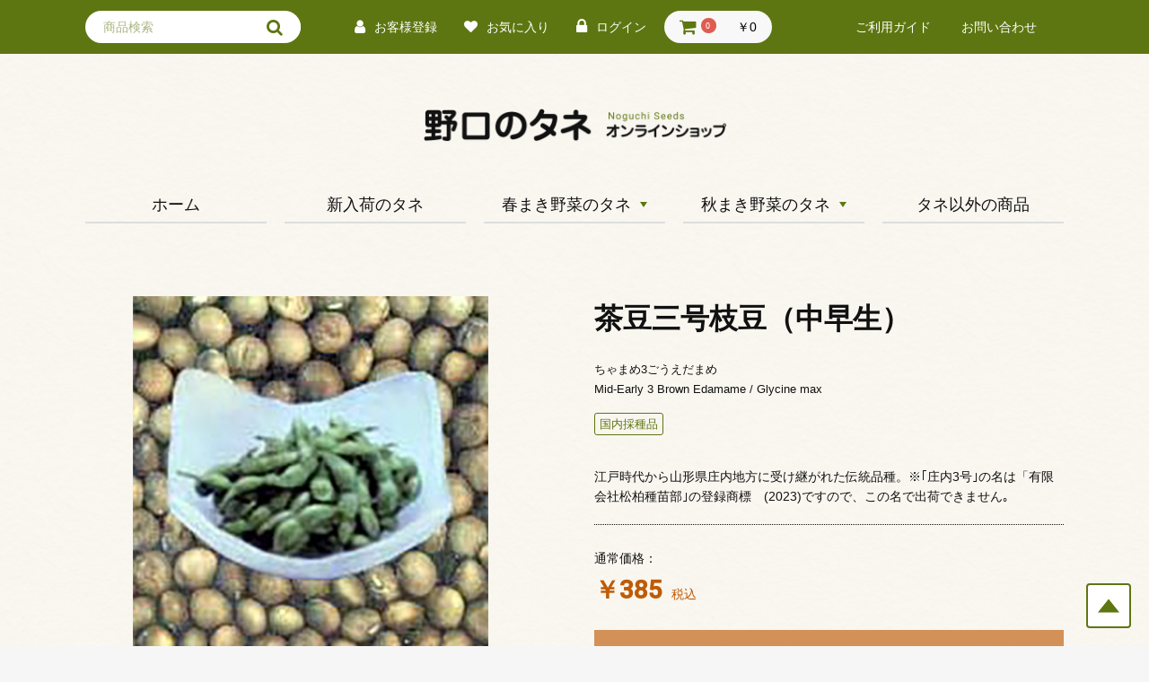

--- FILE ---
content_type: text/html; charset=UTF-8
request_url: https://www.noguchiseed.com/hanbai/products/detail/633
body_size: 76474
content:
<!doctype html>
<html lang="ja">

    <head>
        <!-- Global site tag (gtag.js) - Google Analytics -->
        <script async src="https://www.googletagmanager.com/gtag/js?id=UA-179388801-1"></script>
        <script>
        window.dataLayer = window.dataLayer || [];
        function gtag(){dataLayer.push(arguments);}
        gtag('js', new Date());

        gtag('config', 'UA-179388801-1');
        </script>

        <meta charset="utf-8">
        <meta name="viewport" content="width=device-width, initial-scale=1.0">
        <meta name="eccube-csrf-token" content="LUOXUTlyt-Wxri0dmHFpfYxsKHHKBL4LLsirc2pLbwI">
        <title>伝統野菜や固定種の種の通販｜野口のタネ・野口種苗研究所</title>
                                                <meta name="description" content="日本全国の家庭菜園で、旬の美味しい伝統野菜を、安全に育てるお手伝いができるように…と、願って始めた野口のタネ／野口種苗研究所のオンラインショップです。">
        <meta name="twitter:card" content="summary_large_image" />
        <meta property="og:locale" content="ja_JP">
        <meta property="og:site_name" content="野口のタネオンラインショップ">
        <meta property="og:title" content="伝統野菜や固定種の種の通販｜野口のタネ・野口種苗研究所">
        <meta property="og:type" content="website">
        <meta property="og:url" content="https://noguchiseed.com/hanbai/">
        <meta property="og:image" content="/hanbai/html/user_data/assets/img/common/noguchi-meta.png">
        <meta property="og:description" content="日本全国の家庭菜園で、旬の美味しい伝統野菜を、安全に育てるお手伝いができるように…と、願って始めた野口のタネ／野口種苗研究所のオンラインショップです。">
        <link rel="stylesheet" href="https://fonts.googleapis.com/css2?family=Roboto:wght@300;500&display=swap">
        <link rel="stylesheet" href="https://maxcdn.bootstrapcdn.com/font-awesome/4.7.0/css/font-awesome.min.css">
        <link rel="shortcut icon" type="image/x-icon" href="/hanbai/html/user_data/assets/img/common/favicon.ico">
                <link rel="stylesheet" href="/hanbai/html/template/default/assets/css/style.css">
                        <link rel="stylesheet" href="/hanbai/html/template/default/vendor/swiper/css/swiper.min.css">
                <link rel="stylesheet" href="/hanbai/html/template/default/css/main.css">

        <script src="https://code.jquery.com/jquery-3.3.1.min.js" integrity="sha256-FgpCb/KJQlLNfOu91ta32o/NMZxltwRo8QtmkMRdAu8=" crossorigin="anonymous"></script>
        <script>
            $(function() {
                $.ajaxSetup({
                    'headers': {
                        'ECCUBE-CSRF-TOKEN': $('meta[name="eccube-csrf-token"]').attr('content')
                    }
                });
            });
        </script>
                                        <link rel="stylesheet" href="/hanbai/html/user_data/assets/css/customize.css">
    </head>

    <body id="page_product_detail">
                
                            <div class="ec-layoutRole__header">
                    <!-- ▼ヘッダー(商品検索・ログインナビ・カート) -->
            <header class="Header">
    <div class="inner Header__menu">
        <div class="Header__flex">
            <div class="Header__sp-btn Dsp__pc menu"><i class="fa fa-bars" aria-hidden="true"></i></div>
            <div class="Search Search__area Dsp__sp">
                
<form method="get" action="/hanbai/products/list">
    <input class="Search__box Icon__font Icon__search" type="text" name="name" maxlength="50" placeholder="商品検索" />
    <input class="Search__btn" type="submit" value="" />
</form>
            </div>
            <div class="Header__linkarea Header__linkarea--sp">
    <a class="Icon__font Icon__user Header__link Header__link--size Icon--align" href="https://www.noguchiseed.com/hanbai/entry"><span class="Dsp__sp Header__link--pl">お客様登録</span></a>
    <a class="Icon__font Icon__heart Header__link Header__link--size Icon--align" href="https://www.noguchiseed.com/hanbai/mypage/favorite"><span class="Dsp__sp Header__link--pl">お気に入り</span></a>
    <a class="Icon__font Icon__lock Header__link Header__link--size Icon--align" href="https://www.noguchiseed.com/hanbai/mypage/login"><span class="Dsp__sp Header__link--pl">ログイン</span></a>
</div>

            <div class="ec-headerRole__cart">
            
<div class="ec-cartNaviWrap">
    <div class="ec-cartNavi">
        <i class="ec-cartNavi__icon fa fa-shopping-cart">
            <span class="ec-cartNavi__badge">0</span>
        </i>
        <div class="ec-cartNavi__label">
            <div class="ec-cartNavi__price">￥0</div>
        </div>
    </div>
            <div class="ec-cartNaviNull">
            <div class="ec-cartNaviNull__message">
                <p>現在カート内に商品はございません。</p>
            </div>
        </div>
    </div>

            </div>
        </div>
        <div class="Dsp__sp">
            <a class="Header__link" href="https://www.noguchiseed.com/hanbai/guide">ご利用ガイド</a>
            <a class="Header__link" href="https://www.noguchiseed.com/hanbai/contact">お問い合わせ</a>
        </div>
    </div>

    <!-- sp menu -->
    <div class="Header__sp menu_sp">
        <div class="Header__sp-close link"></div>
        <div class="Header__sp-menu">
            <div class="Header__sp-top">
                <div class="Search">
                    
<form method="get" action="/hanbai/products/list">
    <input class="Search__box Icon__font Icon__search" type="text" name="name" maxlength="50" placeholder="商品検索" />
    <input class="Search__btn" type="submit" value="" />
</form>
                </div>
            </div>

            
            
            <div class="Acc__sp-area">
                <a class="Acc__list Acc__list--line link" href="https://www.noguchiseed.com/hanbai/">ホーム</a>
                <a class="Acc__list Acc__list--line link" href="https://www.noguchiseed.com/hanbai/products/list?tag_id=7">新入荷のタネ</a>

                                                                                                                                                                    <div class="Acc__list Acc__list--line acc">
                        <div class="Acc__top">
                            <h4 class="Acc__title">春まき野菜のタネ</h4>
                            <div class="Acc__btn">
                                <div class="Acc__btn-border"></div>
                            </div>
                        </div>
                
                                                                        
                                    <ul class="Acc__link-area">
                                                    <li class="Acc__link link">
                                                                
                                                        <a href="https://www.noguchiseed.com/hanbai/products/list?category_id=10">スプラウト用種子</a>
                
                            
                            </li>
                                                    <li class="Acc__link link">
                                                                
                                                        <a href="https://www.noguchiseed.com/hanbai/products/list?category_id=11">カボチャ</a>
                
                            
                            </li>
                                                    <li class="Acc__link link">
                                                                
                                                        <a href="https://www.noguchiseed.com/hanbai/products/list?category_id=12">キュウリ</a>
                
                            
                            </li>
                                                    <li class="Acc__link link">
                                                                
                                                        <a href="https://www.noguchiseed.com/hanbai/products/list?category_id=25">スイカ</a>
                
                            
                            </li>
                                                    <li class="Acc__link link">
                                                                
                                                        <a href="https://www.noguchiseed.com/hanbai/products/list?category_id=26">トウガン</a>
                
                            
                            </li>
                                                    <li class="Acc__link link">
                                                                
                                                        <a href="https://www.noguchiseed.com/hanbai/products/list?category_id=27">ニガウリ（ゴーヤー）</a>
                
                            
                            </li>
                                                    <li class="Acc__link link">
                                                                
                                                        <a href="https://www.noguchiseed.com/hanbai/products/list?category_id=28">ヘチマ</a>
                
                            
                            </li>
                                                    <li class="Acc__link link">
                                                                
                                                        <a href="https://www.noguchiseed.com/hanbai/products/list?category_id=29">メロン/マクワウリ/シロウリ</a>
                
                            
                            </li>
                                                    <li class="Acc__link link">
                                                                
                                                        <a href="https://www.noguchiseed.com/hanbai/products/list?category_id=30">ユウガオ/ヒョウタン/カンピョウ</a>
                
                            
                            </li>
                                                    <li class="Acc__link link">
                                                                
                                                        <a href="https://www.noguchiseed.com/hanbai/products/list?category_id=31">イネ</a>
                
                            
                            </li>
                                                    <li class="Acc__link link">
                                                                
                                                        <a href="https://www.noguchiseed.com/hanbai/products/list?category_id=32">トウモロコシ</a>
                
                            
                            </li>
                                                    <li class="Acc__link link">
                                                                
                                                        <a href="https://www.noguchiseed.com/hanbai/products/list?category_id=33">その他穀類/特用作物</a>
                
                            
                            </li>
                                                    <li class="Acc__link link">
                                                                
                                                        <a href="https://www.noguchiseed.com/hanbai/products/list?category_id=34">枝豆/大豆</a>
                
                            
                            </li>
                                                    <li class="Acc__link link">
                                                                
                                                        <a href="https://www.noguchiseed.com/hanbai/products/list?category_id=35">サヤインゲン</a>
                
                            
                            </li>
                                                    <li class="Acc__link link">
                                                                
                                                        <a href="https://www.noguchiseed.com/hanbai/products/list?category_id=36">インゲン豆（煮豆）</a>
                
                            
                            </li>
                                                    <li class="Acc__link link">
                                                                
                                                        <a href="https://www.noguchiseed.com/hanbai/products/list?category_id=37">エンドウ</a>
                
                            
                            </li>
                                                    <li class="Acc__link link">
                                                                
                                                        <a href="https://www.noguchiseed.com/hanbai/products/list?category_id=39">ハクサイ/ナッパ</a>
                
                            
                            </li>
                                                    <li class="Acc__link link">
                                                                
                                                        <a href="https://www.noguchiseed.com/hanbai/products/list?category_id=38">その他豆類</a>
                
                            
                            </li>
                                                    <li class="Acc__link link">
                                                                
                                                        <a href="https://www.noguchiseed.com/hanbai/products/list?category_id=40">カブ</a>
                
                            
                            </li>
                                                    <li class="Acc__link link">
                                                                
                                                        <a href="https://www.noguchiseed.com/hanbai/products/list?category_id=41">キャベツ</a>
                
                            
                            </li>
                                                    <li class="Acc__link link">
                                                                
                                                        <a href="https://www.noguchiseed.com/hanbai/products/list?category_id=42">カリフラワー/ブロッコリー</a>
                
                            
                            </li>
                                                    <li class="Acc__link link">
                                                                
                                                        <a href="https://www.noguchiseed.com/hanbai/products/list?category_id=43">ダイコン/ラディッシュ</a>
                
                            
                            </li>
                                                    <li class="Acc__link link">
                                                                
                                                        <a href="https://www.noguchiseed.com/hanbai/products/list?category_id=44">テンサイ/ビート</a>
                
                            
                            </li>
                                                    <li class="Acc__link link">
                                                                
                                                        <a href="https://www.noguchiseed.com/hanbai/products/list?category_id=45">ゴボウ</a>
                
                            
                            </li>
                                                    <li class="Acc__link link">
                                                                
                                                        <a href="https://www.noguchiseed.com/hanbai/products/list?category_id=46">ニンジン</a>
                
                            
                            </li>
                                                    <li class="Acc__link link">
                                                                
                                                        <a href="https://www.noguchiseed.com/hanbai/products/list?category_id=47">ネギ/ニラ</a>
                
                            
                            </li>
                                                    <li class="Acc__link link">
                                                                
                                                        <a href="https://www.noguchiseed.com/hanbai/products/list?category_id=48">タマネギ</a>
                
                            
                            </li>
                                                    <li class="Acc__link link">
                                                                
                                                        <a href="https://www.noguchiseed.com/hanbai/products/list?category_id=49">ナス</a>
                
                            
                            </li>
                                                    <li class="Acc__link link">
                                                                
                                                        <a href="https://www.noguchiseed.com/hanbai/products/list?category_id=50">トマト</a>
                
                            
                            </li>
                                                    <li class="Acc__link link">
                                                                
                                                        <a href="https://www.noguchiseed.com/hanbai/products/list?category_id=51">ピーマン/シシトウ/トウガラシ</a>
                
                            
                            </li>
                                                    <li class="Acc__link link">
                                                                
                                                        <a href="https://www.noguchiseed.com/hanbai/products/list?category_id=52">レタス</a>
                
                            
                            </li>
                                                    <li class="Acc__link link">
                                                                
                                                        <a href="https://www.noguchiseed.com/hanbai/products/list?category_id=53">ホウレンソウ</a>
                
                            
                            </li>
                                                    <li class="Acc__link link">
                                                                
                                                        <a href="https://www.noguchiseed.com/hanbai/products/list?category_id=54">シュンギク/キクナ</a>
                
                            
                            </li>
                                                    <li class="Acc__link link">
                                                                
                                                        <a href="https://www.noguchiseed.com/hanbai/products/list?category_id=55">アスパラガス</a>
                
                            
                            </li>
                                                    <li class="Acc__link link">
                                                                
                                                        <a href="https://www.noguchiseed.com/hanbai/products/list?category_id=56">エゴマ/シソ</a>
                
                            
                            </li>
                                                    <li class="Acc__link link">
                                                                
                                                        <a href="https://www.noguchiseed.com/hanbai/products/list?category_id=57">オクラ</a>
                
                            
                            </li>
                                                    <li class="Acc__link link">
                                                                
                                                        <a href="https://www.noguchiseed.com/hanbai/products/list?category_id=58">ハーブ/香辛野菜</a>
                
                            
                            </li>
                                                    <li class="Acc__link link">
                                                                
                                                        <a href="https://www.noguchiseed.com/hanbai/products/list?category_id=59">その他葉物</a>
                
                            
                            </li>
                                                    <li class="Acc__link link">
                                                                
                                                        <a href="https://www.noguchiseed.com/hanbai/products/list?category_id=60">イタリア野菜</a>
                
                            
                            </li>
                                                    <li class="Acc__link link">
                                                                
                                                        <a href="https://www.noguchiseed.com/hanbai/products/list?category_id=61">緑肥/土壌改良</a>
                
                            
                            </li>
                                                    <li class="Acc__link link">
                                                                
                                                        <a href="https://www.noguchiseed.com/hanbai/products/list?category_id=85">山野草</a>
                
                            
                            </li>
                                            </ul>
                </div>
                            
                                                                                                                                    <div class="Acc__list Acc__list--line acc">
                        <div class="Acc__top">
                            <h4 class="Acc__title">秋まき野菜のタネ</h4>
                            <div class="Acc__btn">
                                <div class="Acc__btn-border"></div>
                            </div>
                        </div>
                
                                                                        
                                    <ul class="Acc__link-area">
                                                    <li class="Acc__link link">
                                                                
                                                        <a href="https://www.noguchiseed.com/hanbai/products/list?category_id=13">スプラウト用種子</a>
                
                            
                            </li>
                                                    <li class="Acc__link link">
                                                                
                                                        <a href="https://www.noguchiseed.com/hanbai/products/list?category_id=15">その他穀類/特用作物</a>
                
                            
                            </li>
                                                    <li class="Acc__link link">
                                                                
                                                        <a href="https://www.noguchiseed.com/hanbai/products/list?category_id=62">エンドウ</a>
                
                            
                            </li>
                                                    <li class="Acc__link link">
                                                                
                                                        <a href="https://www.noguchiseed.com/hanbai/products/list?category_id=63">ソラマメ</a>
                
                            
                            </li>
                                                    <li class="Acc__link link">
                                                                
                                                        <a href="https://www.noguchiseed.com/hanbai/products/list?category_id=64">ハクサイ/ナッパ</a>
                
                            
                            </li>
                                                    <li class="Acc__link link">
                                                                
                                                        <a href="https://www.noguchiseed.com/hanbai/products/list?category_id=65">カブ</a>
                
                            
                            </li>
                                                    <li class="Acc__link link">
                                                                
                                                        <a href="https://www.noguchiseed.com/hanbai/products/list?category_id=66">キャベツ</a>
                
                            
                            </li>
                                                    <li class="Acc__link link">
                                                                
                                                        <a href="https://www.noguchiseed.com/hanbai/products/list?category_id=67">カリフラワー/ブロッコリー</a>
                
                            
                            </li>
                                                    <li class="Acc__link link">
                                                                
                                                        <a href="https://www.noguchiseed.com/hanbai/products/list?category_id=68">ダイコン/ラディッシュ</a>
                
                            
                            </li>
                                                    <li class="Acc__link link">
                                                                
                                                        <a href="https://www.noguchiseed.com/hanbai/products/list?category_id=69">テンサイ/ビート</a>
                
                            
                            </li>
                                                    <li class="Acc__link link">
                                                                
                                                        <a href="https://www.noguchiseed.com/hanbai/products/list?category_id=70">ゴボウ</a>
                
                            
                            </li>
                                                    <li class="Acc__link link">
                                                                
                                                        <a href="https://www.noguchiseed.com/hanbai/products/list?category_id=71">ニンジン</a>
                
                            
                            </li>
                                                    <li class="Acc__link link">
                                                                
                                                        <a href="https://www.noguchiseed.com/hanbai/products/list?category_id=72">ネギ/ニラ</a>
                
                            
                            </li>
                                                    <li class="Acc__link link">
                                                                
                                                        <a href="https://www.noguchiseed.com/hanbai/products/list?category_id=73">タマネギ</a>
                
                            
                            </li>
                                                    <li class="Acc__link link">
                                                                
                                                        <a href="https://www.noguchiseed.com/hanbai/products/list?category_id=74">レタス</a>
                
                            
                            </li>
                                                    <li class="Acc__link link">
                                                                
                                                        <a href="https://www.noguchiseed.com/hanbai/products/list?category_id=76">シュンギク/キクナ</a>
                
                            
                            </li>
                                                    <li class="Acc__link link">
                                                                
                                                        <a href="https://www.noguchiseed.com/hanbai/products/list?category_id=75">ホウレンソウ</a>
                
                            
                            </li>
                                                    <li class="Acc__link link">
                                                                
                                                        <a href="https://www.noguchiseed.com/hanbai/products/list?category_id=77">ハーブ/香辛野菜</a>
                
                            
                            </li>
                                                    <li class="Acc__link link">
                                                                
                                                        <a href="https://www.noguchiseed.com/hanbai/products/list?category_id=78">その他葉物</a>
                
                            
                            </li>
                                                    <li class="Acc__link link">
                                                                
                                                        <a href="https://www.noguchiseed.com/hanbai/products/list?category_id=79">イタリア野菜</a>
                
                            
                            </li>
                                                    <li class="Acc__link link">
                                                                
                                                        <a href="https://www.noguchiseed.com/hanbai/products/list?category_id=80">緑肥/土壌改良</a>
                
                            
                            </li>
                                            </ul>
                </div>
                            
                                                                                                                
                                                                                <a class="Acc__list Acc__list--line" href="https://www.noguchiseed.com/hanbai/products/list?category_id=24">タネ以外の商品</a>
                                    
                            
                                                                                                                                                                                                                                                                        </div>
            <div class="Header__linkarea Header__linkarea-sp">
                <a class="Icon__font Icon__user Header__link link" href="https://www.noguchiseed.com/hanbai/cart"><span class="Header__link--pl">カートを見る</span></a>
                                    <a class="Icon__font Icon__user Header__link link" href="https://www.noguchiseed.com/hanbai/entry"><span class="Header__link--pl">お客様登録</span></a>
                    <a class="Icon__font Icon__heart Header__link link" href="https://www.noguchiseed.com/hanbai/mypage/favorite"><span class="Header__link--pl">お気に入り</span></a>
                    <a class="Icon__font Icon__lock Header__link link" href="https://www.noguchiseed.com/hanbai/mypage/login"><span class="Header__link--pl">ログイン</span></a>
                                <a class="Header__link Header__link--mt10 link" href="https://www.noguchiseed.com/hanbai/guide">ご利用ガイド</a>
                <a class="Header__link link" href="https://www.noguchiseed.com/hanbai/contact">お問い合わせ</a>
            </div>

        </div>
    </div>
</header>

        <!-- ▲ヘッダー(商品検索・ログインナビ・カート) -->

            </div>
        
                <div class="contents contents--pd">
                    <div class="inner inner--pd">
                <div class="Main">

                                                                    <!-- ▼ロゴ -->
            <a href="https://www.noguchiseed.com/hanbai/" class="Main__logo"><img class="Main__logo-img" src="/hanbai/html/template/default/img/logo.png" alt="野口のタネ オンラインショップ"></a>
        <!-- ▲ロゴ -->
    <!-- ▼カテゴリナビ(PC) -->
            

<div class="Menu Menu__area">
            <a class="Menu__btn Menu__block" href="https://www.noguchiseed.com/hanbai/"><span>ホーム</span></a>
    
        
                
                                
                                                                                                        <a class="Menu__btn Menu__block" href="https://www.noguchiseed.com/hanbai/products/list?tag_id=7">
                                        
                                    <span>新入荷のタネ</span>
                </a>

    
                                                <div class="Menu__block">
    
                                                                    <a class="Menu__btn" href="https://www.noguchiseed.com/hanbai/products/list?category_id=8">
                        
            <span class="Menu__btn--triangle">春まき野菜のタネ</span>
        </a>

            <div class="Menu__hover-area">
            <div class="Menu__pulldown">
                <ul class="Menu__pulldown-area">
                                    <li class="Menu__pulldown-link">
                                
                    <a href="https://www.noguchiseed.com/hanbai/products/list?category_id=10">
    
                                    スプラウト用種子
                </a>

    
                    </li>
                                    <li class="Menu__pulldown-link">
                                
                    <a href="https://www.noguchiseed.com/hanbai/products/list?category_id=11">
    
                                    カボチャ
                </a>

    
                    </li>
                                    <li class="Menu__pulldown-link">
                                
                    <a href="https://www.noguchiseed.com/hanbai/products/list?category_id=12">
    
                                    キュウリ
                </a>

    
                    </li>
                                    <li class="Menu__pulldown-link">
                                
                    <a href="https://www.noguchiseed.com/hanbai/products/list?category_id=25">
    
                                    スイカ
                </a>

    
                    </li>
                                    <li class="Menu__pulldown-link">
                                
                    <a href="https://www.noguchiseed.com/hanbai/products/list?category_id=26">
    
                                    トウガン
                </a>

    
                    </li>
                                    <li class="Menu__pulldown-link">
                                
                    <a href="https://www.noguchiseed.com/hanbai/products/list?category_id=27">
    
                                    ニガウリ（ゴーヤー）
                </a>

    
                    </li>
                                    <li class="Menu__pulldown-link">
                                
                    <a href="https://www.noguchiseed.com/hanbai/products/list?category_id=28">
    
                                    ヘチマ
                </a>

    
                    </li>
                                    <li class="Menu__pulldown-link">
                                
                    <a href="https://www.noguchiseed.com/hanbai/products/list?category_id=29">
    
                                    メロン/マクワウリ/シロウリ
                </a>

    
                    </li>
                                    <li class="Menu__pulldown-link">
                                
                    <a href="https://www.noguchiseed.com/hanbai/products/list?category_id=30">
    
                                    ユウガオ/ヒョウタン/カンピョウ
                </a>

    
                    </li>
                                    <li class="Menu__pulldown-link">
                                
                    <a href="https://www.noguchiseed.com/hanbai/products/list?category_id=31">
    
                                    イネ
                </a>

    
                    </li>
                                    <li class="Menu__pulldown-link">
                                
                    <a href="https://www.noguchiseed.com/hanbai/products/list?category_id=32">
    
                                    トウモロコシ
                </a>

    
                    </li>
                                    <li class="Menu__pulldown-link">
                                
                    <a href="https://www.noguchiseed.com/hanbai/products/list?category_id=33">
    
                                    その他穀類/特用作物
                </a>

    
                    </li>
                                    <li class="Menu__pulldown-link">
                                
                    <a href="https://www.noguchiseed.com/hanbai/products/list?category_id=34">
    
                                    枝豆/大豆
                </a>

    
                    </li>
                                    <li class="Menu__pulldown-link">
                                
                    <a href="https://www.noguchiseed.com/hanbai/products/list?category_id=35">
    
                                    サヤインゲン
                </a>

    
                    </li>
                                    <li class="Menu__pulldown-link">
                                
                    <a href="https://www.noguchiseed.com/hanbai/products/list?category_id=36">
    
                                    インゲン豆（煮豆）
                </a>

    
                    </li>
                                    <li class="Menu__pulldown-link">
                                
                    <a href="https://www.noguchiseed.com/hanbai/products/list?category_id=37">
    
                                    エンドウ
                </a>

    
                    </li>
                                    <li class="Menu__pulldown-link">
                                
                    <a href="https://www.noguchiseed.com/hanbai/products/list?category_id=39">
    
                                    ハクサイ/ナッパ
                </a>

    
                    </li>
                                    <li class="Menu__pulldown-link">
                                
                    <a href="https://www.noguchiseed.com/hanbai/products/list?category_id=38">
    
                                    その他豆類
                </a>

    
                    </li>
                                    <li class="Menu__pulldown-link">
                                
                    <a href="https://www.noguchiseed.com/hanbai/products/list?category_id=40">
    
                                    カブ
                </a>

    
                    </li>
                                    <li class="Menu__pulldown-link">
                                
                    <a href="https://www.noguchiseed.com/hanbai/products/list?category_id=41">
    
                                    キャベツ
                </a>

    
                    </li>
                                    <li class="Menu__pulldown-link">
                                
                    <a href="https://www.noguchiseed.com/hanbai/products/list?category_id=42">
    
                                    カリフラワー/ブロッコリー
                </a>

    
                    </li>
                                    <li class="Menu__pulldown-link">
                                
                    <a href="https://www.noguchiseed.com/hanbai/products/list?category_id=43">
    
                                    ダイコン/ラディッシュ
                </a>

    
                    </li>
                                    <li class="Menu__pulldown-link">
                                
                    <a href="https://www.noguchiseed.com/hanbai/products/list?category_id=44">
    
                                    テンサイ/ビート
                </a>

    
                    </li>
                                    <li class="Menu__pulldown-link">
                                
                    <a href="https://www.noguchiseed.com/hanbai/products/list?category_id=45">
    
                                    ゴボウ
                </a>

    
                    </li>
                                    <li class="Menu__pulldown-link">
                                
                    <a href="https://www.noguchiseed.com/hanbai/products/list?category_id=46">
    
                                    ニンジン
                </a>

    
                    </li>
                                    <li class="Menu__pulldown-link">
                                
                    <a href="https://www.noguchiseed.com/hanbai/products/list?category_id=47">
    
                                    ネギ/ニラ
                </a>

    
                    </li>
                                    <li class="Menu__pulldown-link">
                                
                    <a href="https://www.noguchiseed.com/hanbai/products/list?category_id=48">
    
                                    タマネギ
                </a>

    
                    </li>
                                    <li class="Menu__pulldown-link">
                                
                    <a href="https://www.noguchiseed.com/hanbai/products/list?category_id=49">
    
                                    ナス
                </a>

    
                    </li>
                                    <li class="Menu__pulldown-link">
                                
                    <a href="https://www.noguchiseed.com/hanbai/products/list?category_id=50">
    
                                    トマト
                </a>

    
                    </li>
                                    <li class="Menu__pulldown-link">
                                
                    <a href="https://www.noguchiseed.com/hanbai/products/list?category_id=51">
    
                                    ピーマン/シシトウ/トウガラシ
                </a>

    
                    </li>
                                    <li class="Menu__pulldown-link">
                                
                    <a href="https://www.noguchiseed.com/hanbai/products/list?category_id=52">
    
                                    レタス
                </a>

    
                    </li>
                                    <li class="Menu__pulldown-link">
                                
                    <a href="https://www.noguchiseed.com/hanbai/products/list?category_id=53">
    
                                    ホウレンソウ
                </a>

    
                    </li>
                                    <li class="Menu__pulldown-link">
                                
                    <a href="https://www.noguchiseed.com/hanbai/products/list?category_id=54">
    
                                    シュンギク/キクナ
                </a>

    
                    </li>
                                    <li class="Menu__pulldown-link">
                                
                    <a href="https://www.noguchiseed.com/hanbai/products/list?category_id=55">
    
                                    アスパラガス
                </a>

    
                    </li>
                                    <li class="Menu__pulldown-link">
                                
                    <a href="https://www.noguchiseed.com/hanbai/products/list?category_id=56">
    
                                    エゴマ/シソ
                </a>

    
                    </li>
                                    <li class="Menu__pulldown-link">
                                
                    <a href="https://www.noguchiseed.com/hanbai/products/list?category_id=57">
    
                                    オクラ
                </a>

    
                    </li>
                                    <li class="Menu__pulldown-link">
                                
                    <a href="https://www.noguchiseed.com/hanbai/products/list?category_id=58">
    
                                    ハーブ/香辛野菜
                </a>

    
                    </li>
                                    <li class="Menu__pulldown-link">
                                
                    <a href="https://www.noguchiseed.com/hanbai/products/list?category_id=59">
    
                                    その他葉物
                </a>

    
                    </li>
                                    <li class="Menu__pulldown-link">
                                
                    <a href="https://www.noguchiseed.com/hanbai/products/list?category_id=60">
    
                                    イタリア野菜
                </a>

    
                    </li>
                                    <li class="Menu__pulldown-link">
                                
                    <a href="https://www.noguchiseed.com/hanbai/products/list?category_id=61">
    
                                    緑肥/土壌改良
                </a>

    
                    </li>
                                    <li class="Menu__pulldown-link">
                                
                    <a href="https://www.noguchiseed.com/hanbai/products/list?category_id=85">
    
                                    山野草
                </a>

    
                    </li>
                                </ul>
            </div>
        </div>
    </div>
    
                                                <div class="Menu__block">
    
                                                                    <a class="Menu__btn" href="https://www.noguchiseed.com/hanbai/products/list?category_id=9">
                        
            <span class="Menu__btn--triangle">秋まき野菜のタネ</span>
        </a>

            <div class="Menu__hover-area">
            <div class="Menu__pulldown">
                <ul class="Menu__pulldown-area">
                                    <li class="Menu__pulldown-link">
                                
                    <a href="https://www.noguchiseed.com/hanbai/products/list?category_id=13">
    
                                    スプラウト用種子
                </a>

    
                    </li>
                                    <li class="Menu__pulldown-link">
                                
                    <a href="https://www.noguchiseed.com/hanbai/products/list?category_id=15">
    
                                    その他穀類/特用作物
                </a>

    
                    </li>
                                    <li class="Menu__pulldown-link">
                                
                    <a href="https://www.noguchiseed.com/hanbai/products/list?category_id=62">
    
                                    エンドウ
                </a>

    
                    </li>
                                    <li class="Menu__pulldown-link">
                                
                    <a href="https://www.noguchiseed.com/hanbai/products/list?category_id=63">
    
                                    ソラマメ
                </a>

    
                    </li>
                                    <li class="Menu__pulldown-link">
                                
                    <a href="https://www.noguchiseed.com/hanbai/products/list?category_id=64">
    
                                    ハクサイ/ナッパ
                </a>

    
                    </li>
                                    <li class="Menu__pulldown-link">
                                
                    <a href="https://www.noguchiseed.com/hanbai/products/list?category_id=65">
    
                                    カブ
                </a>

    
                    </li>
                                    <li class="Menu__pulldown-link">
                                
                    <a href="https://www.noguchiseed.com/hanbai/products/list?category_id=66">
    
                                    キャベツ
                </a>

    
                    </li>
                                    <li class="Menu__pulldown-link">
                                
                    <a href="https://www.noguchiseed.com/hanbai/products/list?category_id=67">
    
                                    カリフラワー/ブロッコリー
                </a>

    
                    </li>
                                    <li class="Menu__pulldown-link">
                                
                    <a href="https://www.noguchiseed.com/hanbai/products/list?category_id=68">
    
                                    ダイコン/ラディッシュ
                </a>

    
                    </li>
                                    <li class="Menu__pulldown-link">
                                
                    <a href="https://www.noguchiseed.com/hanbai/products/list?category_id=69">
    
                                    テンサイ/ビート
                </a>

    
                    </li>
                                    <li class="Menu__pulldown-link">
                                
                    <a href="https://www.noguchiseed.com/hanbai/products/list?category_id=70">
    
                                    ゴボウ
                </a>

    
                    </li>
                                    <li class="Menu__pulldown-link">
                                
                    <a href="https://www.noguchiseed.com/hanbai/products/list?category_id=71">
    
                                    ニンジン
                </a>

    
                    </li>
                                    <li class="Menu__pulldown-link">
                                
                    <a href="https://www.noguchiseed.com/hanbai/products/list?category_id=72">
    
                                    ネギ/ニラ
                </a>

    
                    </li>
                                    <li class="Menu__pulldown-link">
                                
                    <a href="https://www.noguchiseed.com/hanbai/products/list?category_id=73">
    
                                    タマネギ
                </a>

    
                    </li>
                                    <li class="Menu__pulldown-link">
                                
                    <a href="https://www.noguchiseed.com/hanbai/products/list?category_id=74">
    
                                    レタス
                </a>

    
                    </li>
                                    <li class="Menu__pulldown-link">
                                
                    <a href="https://www.noguchiseed.com/hanbai/products/list?category_id=76">
    
                                    シュンギク/キクナ
                </a>

    
                    </li>
                                    <li class="Menu__pulldown-link">
                                
                    <a href="https://www.noguchiseed.com/hanbai/products/list?category_id=75">
    
                                    ホウレンソウ
                </a>

    
                    </li>
                                    <li class="Menu__pulldown-link">
                                
                    <a href="https://www.noguchiseed.com/hanbai/products/list?category_id=77">
    
                                    ハーブ/香辛野菜
                </a>

    
                    </li>
                                    <li class="Menu__pulldown-link">
                                
                    <a href="https://www.noguchiseed.com/hanbai/products/list?category_id=78">
    
                                    その他葉物
                </a>

    
                    </li>
                                    <li class="Menu__pulldown-link">
                                
                    <a href="https://www.noguchiseed.com/hanbai/products/list?category_id=79">
    
                                    イタリア野菜
                </a>

    
                    </li>
                                    <li class="Menu__pulldown-link">
                                
                    <a href="https://www.noguchiseed.com/hanbai/products/list?category_id=80">
    
                                    緑肥/土壌改良
                </a>

    
                    </li>
                                </ul>
            </div>
        </div>
    </div>
    
                                        
                                                                                                        <a class="Menu__btn Menu__block" href="https://www.noguchiseed.com/hanbai/products/list?category_id=24">
                                        
                                    <span>タネ以外の商品</span>
                </a>

    
                                                                                    </div>

        <!-- ▲カテゴリナビ(PC) -->

                    
                </div>
            </div>

                        
                        
                                    <div class="section section--pt50">
            <div class="inner Product">
            <div class="Product__img-con">
                <div class="Product__slider">
                    <div id="swiper-top" class="swiper-container swiper__gallery-top">
                        <div class="swiper-wrapper">
                                                    <div class="swiper-slide swiper-slide__main" style="background-image:url(/hanbai/html/upload/save_image/0929103327_5f728ee7624e4.jpg)"></div>
                                                </div>
                    </div>
                    <div id="swiper-thumbs"
                        class="swiper-container swiper__gallery-thumbs Dsp__sp">
                        <div class="swiper-wrapper swiper-wrapper--btwn">
                                                    <div class="swiper-slide swiper-slide__thumbs" style="background-image:url(/hanbai/html/upload/save_image/0929103327_5f728ee7624e4.jpg)" data-index="0"></div>
                                                </div>
                    </div>
                    <div class="swiper-pagination Dsp__pc"></div>
                </div>
            </div>

            <div class="Product__con">
                <h3 class="Product__title">
                                        <span class="Product__title-sub"></span>
                                        茶豆三号枝豆（中早生）
                </h3>
                <div class="Product__top Product__top--border">
                    <div class="Product__title-detail">
                                                <h4>ちゃまめ3ごうえだまめ</h4>
                                                <p>Mid-Early 3 Brown Edamame / Glycine max</p>
                    </div>
                                        <div class="Tag">
                                                <span class="Tag__label" data-tagid="9">国内採種品</span>
                                            </div>
                                        <p class="Product--text">
                        江戸時代から山形県庄内地方に受け継がれた伝統品種。※｢庄内3号｣の名は「有限会社松柏種苗部｣の登録商標　(2023)ですので、この名で出荷できません｡
                    </p>
                </div>
                <div class="Product__bottom">
                    <div>通常価格：
                                                                                                </div>
                                        <div class="_cl-04">
                                                    <span class="Product__price"><span>￥385</span></span><span>税込</span>
                                            </div>

                    <form action="https://www.noguchiseed.com/hanbai/products/add_cart/633" method="post" id="form1" name="form1">
                                                    <div class="Btn__product-area _mg-b0">
                                <button type="button" class="ec-blockBtn--action" disabled="disabled">
                                    ただいま品切れ中です。
                                </button>
                            </div>
                                                <input type="hidden" id="product_id" name="product_id" value="633" /><input type="hidden" id="ProductClass" name="ProductClass" value="642" /><input type="hidden" id="_token" name="_token" value="4yWGFDsAUxx030pNSewx5GIc_QgVavZdZI-CO0yyzs4" />
                    </form>
                                        <form action="https://www.noguchiseed.com/hanbai/products/add_favorite/633" method="post">
                        <div class="Btn__product-area _mg-t15">
                                                            <button type="submit" id="favorite" class="Btn__product Btn__product--back02">
                                    お気に入りに追加
                                </button>
                                                    </div>
                    </form>
                    
                    <div class="List">
                                            <div class="List__row">
                            <div class="List__head">特徴</div>
                            <div class="List__text">
                                <p>中生だだちゃ豆の代表品種。茶毛で、莢はくびれ強く見栄えはよくないがアミノ酸、糖質が多く美味。「だだちゃ豆」の名はＪＡ鶴岡が商標登録している。 根が強く枝張りするので2粒莢の割合が多いが収量性高い。甘味が強く終盤は莢にシワが寄り易くなるので収穫遅れに注意して下さい。極端な早播きをすると蔓化することがあるので避けて下さい。</p>
                            </div>
                        </div>
                                                                <div class="List__row">
                            <div class="List__head">用途</div>
                            <div class="List__text">
                                <p>8月中旬頃収穫の枝豆。(完熟した大豆は糖質が抜けるためシワ種が多く、加工用途には不向き)</p>
                            </div>
                        </div>
                                                                <div class="List__row">
                            <div class="List__head">蒔きどき</div>
                            <div class="List__text">
                                <p>5、6月</p>
                            </div>
                        </div>
                                                                <div class="List__row">
                            <div class="List__head">採種地</div>
                            <div class="List__text">
                                <p>岩手県</p>
                            </div>
                        </div>
                                                                <div class="List__row">
                            <div class="List__head">発芽検定月</div>
                            <div class="List__text">
                                <p>2024年12月</p>
                            </div>
                        </div>
                                                                <div class="List__row">
                            <div class="List__head">発芽率</div>
                            <div class="List__text">
                                <p>75%以上</p>
                            </div>
                        </div>
                                                                <div class="List__row">
                            <div class="List__head">種子加工</div>
                            <div class="List__text">
                                <p>なし</p>
                            </div>
                        </div>
                                                                <div class="List__row">
                            <div class="List__head">種子消毒</div>
                            <div class="List__text">
                                <p>なし</p>
                            </div>
                        </div>
                                        </div>
                </div>
            </div>
        </div>

                        <div class="section section--pb0">
            <div class="inner">
                <h2 class="Title">
                    <span class="Title__topik">Product Details</span>
                    <span class="Title__topik-sub">商品詳細</span>
                </h2>
                <div class="List">
                                    <div class="List__row">
                        <div class="List__head">収穫期</div>
                        <div class="List__text">
                            <p>庄内地方では8月上旬から中旬。</p>
                        </div>
                    </div>
                                                    <div class="List__row">
                        <div class="List__head">播種期</div>
                        <div class="List__text">
                            <p>地温が低いと発芽率が悪い｡直播きは5月下旬～6月(東北)｡</p>
                        </div>
                    </div>
                                                    <div class="List__row">
                        <div class="List__head">発芽適温</div>
                        <div class="List__text">
                            <p>25〜30℃。10℃以下では不良になる。</p>
                        </div>
                    </div>
                                                    <div class="List__row">
                        <div class="List__head">播種法</div>
                        <div class="List__text">
                            <p>2､30cm間隔に点播。過剰灌水すると発芽が低下する｡</p>
                        </div>
                    </div>
                                                    <div class="List__row">
                        <div class="List__head">覆土</div>
                        <div class="List__text">
                            <p>発芽まで地温と水分が保持できるよう3cmぐらい。</p>
                        </div>
                    </div>
                                                    <div class="List__row">
                        <div class="List__head">生育適温</div>
                        <div class="List__text">
                            <p>20〜25℃</p>
                        </div>
                    </div>
                                                    <div class="List__row">
                        <div class="List__head">栽培法</div>
                        <div class="List__text">
                            <p>枝豆すべて酸性土を嫌うのでカキ殼石灰などで中和する。肥沃地は過剰繁茂して実付きが悪い。発芽直後の鳥害(本葉が出るまで)と夏の虫害(特にカメムシ)に注意。35℃を超える高温になると受粉しにくいので、冷涼地以外では、6月下旬～7月上旬にまいて開花期を9月中旬以後にずらすと良い｡</p>
                        </div>
                    </div>
                                                    <div class="List__row">
                        <div class="List__head">採種法</div>
                        <div class="List__text">
                            <p>枝豆として収穫せず、完熟させ、豆(大豆)として収穫する。 マメ科作物は自家受粉性なので交雑しにくい。</p>
                        </div>
                    </div>
                                                    <div class="List__row">
                        <div class="List__head">種子寿命</div>
                        <div class="List__text">
                            <p>豆類は短命種子が多い。常温1､2年と思うのが妥当。</p>
                        </div>
                    </div>
                                                    <div class="List__row">
                        <div class="List__head">休眠</div>
                        <div class="List__text">
                            <p>ない</p>
                        </div>
                    </div>
                                                    <div class="List__row">
                        <div class="List__head">種子保存法</div>
                        <div class="List__text">
                            <p>充分乾燥し､お茶の缶に入れ低温低湿度で保存する｡</p>
                        </div>
                    </div>
                                </div>

                                            </div>
        </div>
            </div>

    <div class="ec-modal">
        <input type="checkbox" id="ec-modal-checkbox" class="checkbox">
        <div class="ec-modal-overlay">
            <label for="ec-modal-checkbox" class="ec-modal-overlay-close"></label>
            <div class="ec-modal-wrap">
                <label for="ec-modal-checkbox" class="ec-modal-close"><span class="ec-icon"><img src="/hanbai/html/template/default/assets/icon/cross-dark.svg" alt=""/></span></label>
                <div id="ec-modal-header" class="text-center">カートに追加しました。</div>
                <div class="ec-modal-box">
                    <div class="ec-role">
                        <label for="ec-modal-checkbox" class="ec-inlineBtn--cancel">お買い物を続ける</label>
                        <a href="https://www.noguchiseed.com/hanbai/cart" class="ec-inlineBtn--action">カートへ進む</a>
                    </div>
                </div>
            </div>
        </div>
    </div>



                <!--
        <div class="ec-productRole__category">
            <div>関連カテゴリ</div>
                            <ul>
                    <li>
                                                    <a href="https://www.noguchiseed.com/hanbai/products/list?category_id=8">春まき野菜のタネ</a>                    </li>
                </ul>
                            <ul>
                    <li>
                                                    <a href="https://www.noguchiseed.com/hanbai/products/list?category_id=19">豆類</a>                    </li>
                </ul>
                            <ul>
                    <li>
                                                    <a href="https://www.noguchiseed.com/hanbai/products/list?category_id=8">春まき野菜のタネ</a>                            <span>＞</span>                            <a href="https://www.noguchiseed.com/hanbai/products/list?category_id=34">枝豆/大豆</a>                    </li>
                </ul>
                    </div>
        -->
    
                        
                        
        </div><!-- contents -->

        <footer class="Footer">
                                            <!-- ▼フッター -->
            <div class="Footer__top">
    <div class="inner Footer__top--align">
        <div class="Footer__link-area">
            <a class="Footer__link" href="https://www.noguchiseed.com/hanbai/guide">ご利用ガイド</a>
            <a class="Footer__link" href="https://www.noguchiseed.com/hanbai/contact">お問い合わせ</a>
        </div>
        <div class="Footer__link-area Footer__link-area--last">
            <a class="Footer__link" href="https://www.noguchiseed.com/hanbai/help/about">当サイトについて</a>
            <a class="Footer__link" href="https://www.noguchiseed.com/hanbai/help/privacy">プライバシーポリシー</a>
            <a class="Footer__link" href="https://www.noguchiseed.com/hanbai/help/tradelaw">特定商取引法に基づく表記</a>
        </div>
    </div>
</div>
<div class="Footer__bottom">
    <div class="inner">
        <div class="Footer__align">
            <div class="Footer__about">
                <div class="Footer__address-head">
                    <img class="Footer__about-img" src="/hanbai/html/template/default/img/tanet_logo.png" alt="Tanet">
                    <span>野口のタネオンラインショップ／<br class="Dsp__pc">野口種苗研究所</span>
                </div>
                <div class="Footer__address">
                    <div class="Footer__address-area">
                        <div>〒357-0067　埼玉県飯能市小瀬戸192-1 [<a class="Footer__address--link" href="https://www.noguchiseed.com/hanbai/guide#map_shop">アクセス</a>]</div>
                        <div><a href="tel:042-972-2478">Tel. 042-972-2478</a>Fax. 042-972-7701</div>
                        <div>ご注文関連（オンラインショップ担当者）<a class="Footer__address--link" href="mailto:seeds@noguchiseed.com">seeds@noguchiseed.com</a>
                        </div>
                    </div>
                </div>
            </div>
            <div class="Footer__site">
                <a class="Footer__site-link Footer__site-link--cl01" href="/">
                    <span class="Icon__r Icon__window">野口 勲ホームページ</span>
                </a>
                <a class="Footer__site-link Footer__site-link--cl02" href="http://nico.wonderful.to/" target="_blank">
                    <img class="Footer__site-link--img" src="/hanbai/html/template/default/img/footer_link.png" alt="nico">
                </a>
            </div>
        </div>
        <div class="Footer__copyright"><small>© 2020 野口のタネオンラインショップ／野口種苗研究所</small></div>
    </div>
</div>
<a class="Back Back__btn" href="#"><span class="Back__icon"></span></a>
        <!-- ▲フッター -->

                    </footer>

                
        <script src="https://maxcdn.bootstrapcdn.com/bootstrap/3.3.7/js/bootstrap.min.js"></script>
        <script>
var eccube_lang = {
    "common.delete_confirm":"削除してもよろしいですか?"
}
</script>        <script src="/hanbai/html/template/default/assets/js/function.js"></script>
        <script src="/hanbai/html/template/default/assets/js/eccube.js"></script>
        
    <script src="/hanbai/html/template/default/vendor/swiper/js/swiper.min.js"></script>
    <script>
        eccube.classCategories = {"__unselected":{"__unselected":{"name":"\u9078\u629e\u3057\u3066\u304f\u3060\u3055\u3044","product_class_id":""}},"__unselected2":{"#":{"classcategory_id2":"","name":"","stock_find":false,"price01":"","price02":"385","price01_inc_tax":"","price02_inc_tax":"385","product_class_id":"642","product_code":"1105","sale_type":"1"}}};

        // 規格2に選択肢を割り当てる。
        function fnSetClassCategories(form, classcat_id2_selected) {
            var $form = $(form);
            var product_id = $form.find('input[name=product_id]').val();
            var $sele1 = $form.find('select[name=classcategory_id1]');
            var $sele2 = $form.find('select[name=classcategory_id2]');
            eccube.setClassCategories($form, product_id, $sele1, $sele2, classcat_id2_selected);
        }

            </script>
    <script>
        $(function() {
            // bfcache無効化
            $(window).bind('pageshow', function(event) {
                if (event.originalEvent.persisted) {
                    location.reload(true);
                }
            });
        });
    </script>
    <script>
        $(function() {
            $('.add-cart').on('click', function(event) {
                
                
                // 個数フォームのチェック
                if ($('#quantity').val() < 1) {
                    $('#quantity')[0].setCustomValidity('1以上で入力してください。');
                    return true;
                } else {
                    $('#quantity')[0].setCustomValidity('');
                }

                event.preventDefault();
                $form = $('#form1');
                $.ajax({
                    url: $form.attr('action'),
                    type: $form.attr('method'),
                    data: $form.serialize(),
                    dataType: 'json',
                    beforeSend: function(xhr, settings) {
                        // Buttonを無効にする
                        $('.add-cart').prop('disabled', true);
                    }
                }).done(function(data) {
                    // レスポンス内のメッセージをalertで表示
                    $.each(data.messages, function() {
                        $('#ec-modal-header').html(this);
                    });

                    $('#ec-modal-checkbox').prop('checked', true);

                    // カートブロックを更新する
                    $.ajax({
                        url: "https://www.noguchiseed.com/hanbai/block/cart",
                        type: 'GET',
                        dataType: 'html'
                    }).done(function(html) {
                        $('.ec-headerRole__cart').html(html);
                    });
                }).fail(function(data) {
                    alert('カートへの追加に失敗しました。');
                }).always(function(data) {
                    // Buttonを有効にする
                    $('.add-cart').prop('disabled', false);
                });
            });
        });
    </script>
                        <script src="/hanbai/html/template/default/js/main.js"></script>
        <script async src="https://platform.twitter.com/widgets.js"></script>
                <script src="/hanbai/html/template/default/vendor/swiper/js/swiper.min.js"></script>
        <script src="/hanbai/html/template/default/js/slider.js"></script>
                <script src="/hanbai/html/template/default/vendor/smooth-scroll/smooth-scroll.polyfills.min.js"></script>
        <script>
            var scrollTop = new SmoothScroll('a[href*="#"]', {
                speed: 500,
                speedAsDuration: true,
                header: '.Header'
            });
        </script>
    </body>
</html>


--- FILE ---
content_type: text/css
request_url: https://www.noguchiseed.com/hanbai/html/template/default/css/main.css
body_size: 60984
content:
@charset "UTF-8";
html, body, div, span, applet, object, iframe,
h1, h2, h3, h4, h5, h6, p, blockquote, pre,
a, abbr, acronym, address, big, cite, code,
del, dfn, em, img, ins, kbd, q, s, samp,
small, strike, strong, sub, sup, tt, var,
b, u, i, center,
dl, dt, dd, ol, ul, li,
fieldset, form, label, legend,
table, caption, tbody, tfoot, thead, tr, th, td,
article, aside, canvas, details, embed,
figure, figcaption, footer, header, hgroup,
menu, nav, output, ruby, section, summary,
time, mark, audio, video {
  margin: 0;
  padding: 0;
  border: 0;
  font-size: 100%;
  font: inherit;
  vertical-align: baseline; }

/* HTML5 display-role reset for older browsers */
article, aside, details, figcaption, figure,
footer, header, hgroup, menu, nav, section {
  display: block; }

body {
  line-height: 1; }

ol, ul {
  list-style: none; }

blockquote, q {
  quotes: none; }

blockquote:before, blockquote:after,
q:before, q:after {
  content: '';
  content: none; }

table {
  border-collapse: collapse;
  border-spacing: 0; }

/* sanitize.css */
*,
::after,
::before {
  -webkit-box-sizing: border-box;
  box-sizing: border-box; }

::after,
::before {
  text-decoration: inherit;
  vertical-align: inherit; }

html {
  cursor: default;
  line-height: 1.5;
  -moz-tab-size: 4;
  -o-tab-size: 4;
  tab-size: 4;
  -webkit-tap-highlight-color: transparent;
  -ms-text-size-adjust: 100%;
  -webkit-text-size-adjust: 100%;
  word-break: break-word; }

body {
  margin: 0;
  font-family: "游ゴシック体", YuGothic, "游ゴシック", "Yu Gothic", "メイリオ", "Hiragino Kaku Gothic ProN", "Hiragino Sans", sans-serif;
  font-weight: 500; }

dl dl,
dl ol,
dl ul,
ol dl,
ul dl {
  margin: 0; }

ol ol,
ol ul,
ul ol,
ul ul {
  margin: 0; }

hr {
  height: 0;
  overflow: visible; }

main {
  display: block; }

nav ol,
nav ul {
  list-style: none;
  padding: 0; }

pre {
  font-family: monospace, monospace;
  font-size: 1em; }

a {
  background-color: transparent; }

abbr[title] {
  text-decoration: underline;
  -webkit-text-decoration: underline dotted;
  text-decoration: underline dotted; }

b,
strong {
  font-weight: bolder; }

code,
kbd,
samp {
  font-family: monospace, monospace;
  font-size: 1em; }

small {
  font-size: 80%; }

audio,
canvas,
iframe,
img,
svg,
video {
  vertical-align: middle; }

audio,
video {
  display: inline-block; }

audio:not([controls]) {
  display: none;
  height: 0; }

iframe {
  border-style: none; }

img {
  border-style: none; }

svg:not([fill]) {
  fill: currentColor; }

svg:not(:root) {
  overflow: hidden; }

table {
  border-collapse: collapse; }

button,
input,
select {
  margin: 0; }

button {
  overflow: visible;
  text-transform: none; }

[type=button],
[type=reset],
[type=submit],
button {
  -webkit-appearance: button; }

fieldset {
  border: 1px solid #a0a0a0;
  padding: .35em .75em .625em; }

input {
  overflow: visible; }

legend {
  color: inherit;
  display: table;
  max-width: 100%;
  white-space: normal; }

progress {
  display: inline-block;
  vertical-align: baseline; }

select {
  text-transform: none; }

textarea {
  margin: 0;
  overflow: auto;
  resize: vertical; }

[type=checkbox],
[type=radio] {
  padding: 0; }

[type=search] {
  -webkit-appearance: textfield;
  outline-offset: -2px; }

::-webkit-inner-spin-button,
::-webkit-outer-spin-button {
  height: auto; }

::-webkit-input-placeholder {
  color: inherit;
  opacity: .54; }

::-webkit-search-decoration {
  -webkit-appearance: none; }

::-webkit-file-upload-button {
  -webkit-appearance: button;
  font: inherit; }

::-moz-focus-inner {
  border-style: none;
  padding: 0; }

:-moz-focusring {
  outline: 1px dotted ButtonText; }

:-moz-ui-invalid {
  box-shadow: none; }

details {
  display: block; }

dialog {
  background-color: #fff;
  border: solid;
  color: #000;
  display: block;
  height: -moz-fit-content;
  height: -webkit-fit-content;
  height: fit-content;
  left: 0;
  margin: auto;
  padding: 1em;
  position: absolute;
  right: 0;
  width: -moz-fit-content;
  width: -webkit-fit-content;
  width: fit-content; }

dialog:not([open]) {
  display: none; }

summary {
  display: list-item; }

canvas {
  display: inline-block; }

template {
  display: none; }

[tabindex],
a,
area,
button,
input,
label,
select,
summary,
textarea {
  -ms-touch-action: manipulation;
  touch-action: manipulation; }

[hidden] {
  display: none; }

[aria-busy=true] {
  cursor: progress; }

[aria-controls] {
  cursor: pointer; }

[aria-disabled=true],
[disabled] {
  cursor: not-allowed; }

[aria-hidden=false][hidden] {
  display: initial; }

[aria-hidden=false][hidden]:not(:focus) {
  clip: rect(0, 0, 0, 0);
  position: absolute; }

/**
 * Icon ブロック
 *
 */
.Icon::before {
  content: "";
  display: inline-block;
  font-family: "FontAwesome"; }

.Icon__font::before {
  content: "";
  display: inline-block;
  font-family: "FontAwesome"; }

.Icon__r::after {
  content: "";
  display: inline-block;
  font-family: "FontAwesome"; }

.Icon__user::before {
  content: '\f007';
  font-size: 17px; }

.Icon__heart::before {
  content: '\f004';
  font-size: 15px; }

.Icon__lock::before {
  content: '\f023';
  font-size: 19px; }

.Icon__cart::before {
  content: '\f07a';
  font-size: 19px; }

.Icon__search::before {
  content: '\f002';
  font-size: 19px; }

.Icon__alert::before {
  content: '\f06a';
  font-size: 16px; }

.Icon__window::after {
  width: 13px;
  height: 11px;
  background: url(../img/icon-window.png) no-repeat;
  background-size: contain;
  margin-left: 5px; }

.Icon--align {
  display: -webkit-box !important;
  display: -ms-flexbox !important;
  display: flex !important;
  -webkit-box-align: center;
  -ms-flex-align: center;
  align-items: center; }

.Icon--position {
  position: relative; }
  .Icon--position::before {
    position: absolute;
    top: 50%;
    left: -10px;
    -webkit-transform: translateY(-50%);
    -ms-transform: translateY(-50%);
    transform: translateY(-50%); }

/**
 * ___Btn_ ブロック
 *
 */
.Btn__product-area {
  margin: 30px 0; }
  @media (max-width: 767px) {
    .Btn__product-area {
      margin: 20px 0; } }

.Btn__product {
  display: block;
  width: 350px;
  color: #fff;
  font-weight: bold;
  font-size: 1rem;
  border: none;
  padding: 20px 5px;
  margin-bottom: 15px;
  cursor: pointer; }
  .Btn__product-area .Btn__product:last-child {
    margin-bottom: 0; }
  .Btn__product:hover {
    opacity: 0.7; }
  @media (max-width: 767px) {
    .Btn__product {
      width: 100%;
      font-size: 0.95rem; } }

.Btn__product-list {
  width: 100%; }

.Btn__product--back01 {
  background-color: #BE5B06; }

.Btn__product--back02 {
  background-color: #463B29; }

.Btn__product--back03 {
  background-color: #9A8F7E; }

.Btn__product--position {
  position: absolute;
  bottom: 0;
  margin: 0; }

/**
 * Back ブロック
 *
 */
.Back__btn {
  position: fixed;
  display: block;
  width: 50px;
  height: 50px;
  background-color: #FFF;
  border-radius: 4px;
  border: 2px solid #5E7611;
  right: 20px;
  bottom: 20px;
  z-index: 30; }
  @media (max-width: 768px) {
    .Back__btn {
      width: 40px;
      height: 40px;
      right: 10px; } }

.Back__icon {
  position: relative;
  display: block;
  width: 100%;
  height: 100%; }
  .Back__icon::before {
    content: "";
    display: block;
    position: absolute;
    width: 0;
    height: 0;
    border-left: 9px solid transparent;
    border-right: 9px solid transparent;
    border-bottom: 12px solid #5E7611;
    top: 50%;
    left: 50%;
    -webkit-transform: translate(-50%, -50%);
    -ms-transform: translate(-50%, -50%);
    transform: translate(-50%, -50%); }
    @media (min-width: 768px) {
      .Back__icon::before {
        border-left: 12px solid transparent;
        border-right: 12px solid transparent;
        border-bottom: 15px solid #5E7611; } }

/**
 * Dsp ブロック
 *
 */
.Dsp {
  display: none; }

.Dsp__pc {
  display: none; }
  @media (max-width: 767px) {
    .Dsp__pc {
      display: block; } }

@media (max-width: 767px) {
  .Dsp__sp {
    display: none; } }

.Dsp__ie {
  display: none; }

@media all and (-ms-high-contrast: none) {
  .Dsp__ie {
    display: block;
    /* IE10 以降にのみ適用される */ }
  .Dsp__ie--none {
    display: none !important; } }

/**
 * Utilityクラス
 *
 */
._a-hvr-none:hover {
  text-decoration: none; }

._a-link-op:hover {
  opacity: 0.7; }

._fx {
  display: -webkit-box;
  display: -ms-flexbox;
  display: flex; }

._fx-btwn {
  -webkit-box-pack: justify;
  -ms-flex-pack: justify;
  justify-content: space-between; }

._fx-al-end {
  -webkit-box-align: end;
  -ms-flex-align: end;
  align-items: flex-end; }

._fx-al-none {
  -webkit-box-align: unset !important;
  -ms-flex-align: unset !important;
  align-items: unset !important; }

@media (max-width: 767px) {
  ._fx-sp-blk {
    display: block; } }

._font-b {
  font-weight: bold; }

._cl-01 {
  color: #111; }

._cl-02 {
  color: #fff; }

._cl-03 {
  color: #5E7611; }

._cl-04 {
  color: #BE5B06; }

._back-cl01 {
  background-color: #E8E2CC; }

._pd-b0 {
  padding-bottom: 0 !important; }

._mg0 {
  margin: 0; }

._mg-t0 {
  margin-top: 0; }

._mg-t10 {
  margin-top: 10px; }

._mg-t15 {
  margin-top: 15px; }

._mg-t20 {
  margin-top: 20px; }

._mg-t30 {
  margin-top: 30px; }

._mg-b0 {
  margin-bottom: 0; }

._mg-b20 {
  margin-bottom: 20px; }

@media (max-width: 767px) {
  ._mg-t--10 {
    margin-top: 10px; } }

/**
 * Core
 *
 */
* {
  -webkit-box-sizing: border-box;
  box-sizing: border-box; }

body {
  margin: 0;
  padding: 0;
  font-size: 14px;
  color: #111; }
  @media (max-width: 767px) {
    body {
      font-size: 13px; } }

hr {
  margin: 30px 0;
  height: 3px;
  border: none; }

a {
  text-decoration: none;
  cursor: pointer;
  color: #111; }
  a:hover {
    text-decoration: underline; }
    @media (max-width: 767px) {
      a:hover {
        text-decoration: none; } }

.contents {
  overflow-x: hidden;
  padding: 60px 0 70px;
  background: url(../img/back.png) repeat;
  background-size: 256px auto; }
  @media (max-width: 767px) {
    .contents {
      padding: 40px 0; } }

.contents--pd {
  padding-bottom: 100px; }
  @media (max-width: 767px) {
    .contents--pd {
      padding-bottom: 70px; } }

.inner {
  max-width: 1090px;
  margin: 0 auto; }
  @media (max-width: 1090px) {
    .inner {
      padding: 0 10px; } }

.inner--pd {
  padding: 0; }

.section {
  padding-top: 30px;
  padding-bottom: 30px; }
  @media (max-width: 767px) {
    .section {
      padding-top: 20px;
      padding-bottom: 20px; } }

.section--pd-large {
  padding-top: 60px;
  padding-bottom: 80px; }
  @media (max-width: 767px) {
    .section--pd-large {
      padding-top: 40px;
      padding-bottom: 40px; } }

.section--pb10 {
  padding-bottom: 10px; }
  @media (max-width: 767px) {
    .section--pb10 {
      padding-bottom: 0; } }

.section--pt10 {
  padding-top: 10px; }

.section--pt50 {
  padding-top: 50px; }
  @media (max-width: 767px) {
    .section--pt50 {
      padding-top: 0; } }

.section--pb0 {
  padding-bottom: 0; }

.section--cl {
  background-color: #F7F5E2; }

.section--bottom {
  padding-bottom: 40px; }
  @media (min-width: 768px) {
    .section--bottom {
      padding-bottom: 60px; } }

/**
 * Search ブロック
 *
 */
.Search {
  position: relative;
  font-size: 19px; }
  .Search::after {
    position: absolute;
    content: '\f002';
    color: #5E7611;
    display: inline-block;
    font-family: "FontAwesome";
    top: 50%;
    right: 20px;
    -webkit-transform: translateY(-50%);
    -ms-transform: translateY(-50%);
    transform: translateY(-50%);
    pointer-events: none; }

.Search__area {
  width: 240px;
  position: relative;
  margin-right: 60px; }
  @media (max-width: 995px) {
    .Search__area {
      width: 190px;
      margin-right: 15px; } }
  @media (max-width: 995px) {
    .Search__area {
      width: 130px; } }

.Search__box {
  position: relative;
  width: 100%;
  padding: 10px 37px 10px 20px;
  border-radius: 50px;
  border: none; }
  .Search__box::-webkit-input-placeholder {
    color: #5E7611; }
  .Search__box:-ms-input-placeholder {
    color: #5E7611; }
  .Search__box::-ms-input-placeholder {
    color: #5E7611; }
  .Search__box::placeholder {
    color: #5E7611; }
  .Search__box:focus {
    outline: none; }
  .Search__box::before {
    position: absolute;
    top: 50%;
    right: 20px;
    -webkit-transform: translateY(-50%);
    -ms-transform: translateY(-50%);
    transform: translateY(-50%); }
  @media (max-width: 995px) {
    .Search__box {
      margin-right: 15px; } }

.Search__btn {
  position: absolute;
  height: 32px;
  width: 41px;
  border-radius: 0 30px 30px 0;
  border: none;
  background-color: #fff;
  top: 50%;
  right: 0;
  -webkit-transform: translateY(-50%);
  -ms-transform: translateY(-50%);
  transform: translateY(-50%);
  cursor: pointer; }
  .Search__btn:focus {
    outline: none; }
  @media (max-width: 767px) {
    .Search__btn {
      right: 0; } }

@media (max-width: 767px) {
  .Search--size {
    width: 100%; } }

/**
 * MainVisual ブロック
 *
 */
.Main__logo {
  display: block;
  width: 340px;
  margin: 0 auto 60px; }
  @media (max-width: 767px) {
    .Main__logo {
      width: 282px;
      margin-bottom: 30px; } }

.Main__logo-img {
  display: inline-block;
  width: 100%;}

.Main__kv {
  position: relative;
  width: 100%;
  height: 420px;
  background: url(../img/kv.png) no-repeat center top 63%;
  background-size: cover;
  margin-bottom: 20px; }
  @media (max-width: 767px) {
    .Main__kv {
      height: 170px;
      background-position: center;
      margin-bottom: 98px; } }
  @media (max-width: 450px) {
    .Main__kv {
      background-position: center bottom -30px; } }

.Main__kv-img {
  width: 235px; }

.Main__kv-block {
  position: absolute;
  width: 100%;
  bottom: 20px; }
  @media (max-width: 767px) {
    .Main__kv-block {
      bottom: -89px; } }

.Main__kv-label {
  width: 100%;
  position: relative;
  color: #fff;
  background-color: rgba(70, 59, 41, 0.9);
  padding: 18px 20px 30px 275px; }
  @media (max-width: 767px) {
    .Main__kv-label {
      background-color: #463b29;
      padding: 10px 10px 10px 145px; } }

.Main__kv-img {
  position: absolute;
  width: 245px;
  bottom: 13px;
  left: 5px; }
  @media (max-width: 767px) {
    .Main__kv-img {
      width: 108px;
      top: auto;
      left: 1px;
      bottom: 4px; } }

.Main__title {
  position: relative;
  display: inline-block;
  font-size: 1.4285rem;
  line-height: 1.2;
  letter-spacing: 3px;
  font-weight: bold;
  padding-bottom: 5px; }
  @media (max-width: 767px) {
    .Main__title {
      font-size: 1.3rem; } }

.Main__kv-text {
  font-size: 0.95rem;
  line-height: 1.6;
  padding-top: 20px;
  padding-right: 30px; }
  @media (max-width: 767px) {
    .Main__kv-text {
      width: 100%;
      padding-top: 10px;
      margin-bottom: 20px; 
      padding-right: 0;} }

.Main__kv-text--notes {
  padding: 0;
  white-space: pre-wrap;
}

.Main__title--border {
  background: -webkit-gradient(linear, left top, left bottom, color-stop(60%, transparent), color-stop(60%, #5E7611));
  background: -webkit-linear-gradient(transparent 60%, #5E7611 60%);
  background: -o-linear-gradient(transparent 60%, #5E7611 60%);
  background: linear-gradient(transparent 60%, #5E7611 60%); }

.Main__title--color {
  color: #F9F500; }

.Main__title--size {
  font-size: 1.9rem; }
  @media (max-width: 767px) {
    .Main__title--size {
      font-size: 1.7rem; } }

/**
 * Menu ブロック
 *
 */
.Menu__area {
  position: relative;
  display: -webkit-box;
  display: -ms-flexbox;
  display: flex;
  -webkit-box-pack: justify;
  -ms-flex-pack: justify;
  justify-content: space-between;
  -webkit-box-align: end;
  -ms-flex-align: end;
  align-items: flex-end;
  margin-bottom: 30px; }
  @media (max-width: 1090px) {
    .Menu__area {
      padding-left: 10px;
      padding-right: 10px; } }
  @media (max-width: 767px) {
    .Menu__area {
      display: none; } }

.Menu__btn {
  display: block;
  color: #111;
  text-align: center;
  border-bottom: 2px solid #ddd;
  padding-bottom: 10px;
  font-size: 1.133rem; }
  .Menu__btn:hover {
    color: #5E7611;
    border-color: #5E7611;
    text-decoration: none; }
  @media (max-width: 895px) {
    .Menu__btn {
      font-size: 1rem; } }
  @media (max-width: 815px) {
    .Menu__btn {
      font-size: 0.94rem; } }

.Menu__block {
  width: calc(20% - 16px); }
  .Menu__block:hover .Menu__hover-area {
    display: block;
    position: absolute;
    z-index: 20; }
  .Menu__block:hover a {
    color: #5E7611;
    border-color: #5E7611;
    text-decoration: none; }
  .Menu__block:hover:nth-child(2) .Menu__pulldown:before {
    left: 28%; }
  .Menu__block:hover:nth-child(3) .Menu__pulldown:before {
    left: 50%; }
  .Menu__block:hover:nth-child(4) .Menu__pulldown:before {
    right: 27%; }
  .Menu__block:hover:nth-child(5) .Menu__pulldown:before {
    right: 7.5%; }

.Menu__hover-area {
  display: none;
  width: 100%;
  padding-top: 30px;
  z-index: 9;
  left: 0;
  top: 25px; }

.Menu__pulldown {
  width: 100%;
  padding: 20px 40px;
  background-color: #fff;
  border: 10px solid #5E7611;
  border-radius: 4px;
  color: #5E7611;
  font-size: 0.819rem; }
  .Menu__pulldown:before {
    content: "";
    position: absolute;
    margin-left: -15px;
    border: 20px solid transparent;
    border-bottom: 20px solid #5E7611;
    top: -10px; }

.Menu__pulldown-area {
  display: -webkit-box;
  display: -ms-flexbox;
  display: flex;
  -ms-flex-wrap: wrap;
  flex-wrap: wrap;
  -webkit-box-pack: justify;
  -ms-flex-pack: justify;
  justify-content: space-between; }

.Menu__pulldown-link {
  width: calc(100% / 4);
  padding: 10px 5px 10px 0; }
  .Menu__pulldown-link a {
    color: #5E7611;
    font-weight: bold; }
  .Menu__pulldown-link:hover {
    text-decoration: underline; }

.Menu__btn--triangle {
  display: -webkit-box;
  display: -ms-flexbox;
  display: flex;
  -webkit-box-align: center;
  -ms-flex-align: center;
  align-items: center;
  -webkit-box-pack: center;
  -ms-flex-pack: center;
  justify-content: center; }
  .Menu__btn--triangle::after {
    content: "";
    display: inline-block;
    width: 0;
    height: 0;
    border-left: 4px solid transparent;
    border-right: 4px solid transparent;
    border-top: 6px solid #5E7611;
    margin-left: 10px; }

.Menu__btn--active {
  color: #5E7611;
  border-color: #5E7611; }

/**
 * Title ブロック
 *
 */
.Title {
  padding-bottom: 10px;
  margin-bottom: 30px;
  border-bottom: 1px solid #555;
  font-size: 1.1428rem; }
  @media (max-width: 767px) {
    .Title {
      margin-bottom: 20px; } }

.Title--mg-small {
  margin-bottom: 10px; }
  @media (max-width: 767px) {
    .Title--mg-small {
      margin-bottom: 20px; } }

.Title__topik {
  color: #5E7611;
  font-size: 1.4rem;
  font-weight: bold;
  margin-right: 20px;
  font-family: 'Roboto', sans-serif; }

.Title__topik-sub {
  font-size: 1rem; }

.Title--border-none {
  border: none; }

.Title--vertical {
  display: -webkit-box;
  display: -ms-flexbox;
  display: flex;
  -webkit-box-orient: vertical;
  -webkit-box-direction: normal;
  -ms-flex-flow: column;
  flex-flow: column;
  -webkit-box-align: center;
  -ms-flex-align: center;
  align-items: center; }
  .Title--vertical .Title__topik {
    margin-right: 0;
    margin-bottom: 10px; }

.Title__topik--large {
  font-size: 1.629rem;
  font-weight: bold; }
  @media (max-width: 767px) {
    .Title__topik--large {
      font-size: 1.5rem; } }

/**
 * Product-list ブロック
 *
 */
.Product-list {
  display: -webkit-box;
  display: -ms-flexbox;
  display: flex;
  -webkit-box-align: start;
  -ms-flex-align: start;
  align-items: flex-start;
  -ms-flex-wrap: wrap;
  flex-wrap: wrap; }
  .Product-list a:hover {
    text-decoration: none; }
  @media (max-width: 767px) {
    .Product-list {
      -webkit-box-pack: justify;
      -ms-flex-pack: justify;
      justify-content: space-between; } }

.Product-list__group {
  width: calc(100% / 6 - 17px);
  margin-right: 20px; }
  .Product-list__group:nth-child(6n) {
    margin-right: 0; }
  .Product-list .Product-list__group:last-child {
    margin-right: 0; }
  @media (max-width: 767px) {
    .Product-list__group {
      width: 50%;
      margin-right: 0; } }

.Product-list__search-group {
  width: calc(100% / 4 - 30px);
  margin-right: 30px; }
  .Product-list__search-group:nth-child(4n) {
    margin-right: 0; }
  .Product-list__search-group:hover img {
    opacity: 0.7; }
  .Product-list__search-group:hover .Product-list__name,
  .Product-list__search-group:hover .Product-list__price,
  .Product-list__search-group:hover .Product-list__text,
  .Product-list__search-group:hover .Product-list__name-sub {
    text-decoration: underline; }
  @media (max-width: 767px) {
    .Product-list__search-group {
      width: calc(50% - 10px);
      margin-right: 0; } }

.Product-list__box {
  max-width: 155px;
  margin: 0 auto 30px; }
  .Product-list__box:hover img {
    opacity: 0.7; }
  .Product-list__box:hover .Product-list__name,
  .Product-list__box:hover .Product-list__price,
  .Product-list__box:hover .Product-list__text {
    text-decoration: underline; }
  @media (max-width: 767px) {
    .Product-list__box {
      max-width: 166px; } }
  @media (max-width: 364px) {
    .Product-list__box {
      max-width: 140px; } }

.Product-list__search-box {
  margin-bottom: 60px; }
  @media (max-width: 767px) {
    .Product-list__search-box {
      margin-bottom: 40px; } }

.Product-list__img-box {
  position: relative;
  width: 100%;
  height: 0;
  padding-top: 100%;
  background-size: contain;
  background-repeat: no-repeat;
  background-position: center;
  margin-bottom: 20px;
  border-radius: 4px; }

.Product-list__img {
  display: block;
  margin: 0 auto;
  max-height: 155px;
  margin-bottom: 13px;
  border-radius: 4px; }
  @media (max-width: 767px) {
    .Product-list__img {
      width: auto;
      height: 166px; } }
  @media (max-width: 364px) {
    .Product-list__img {
      height: 140px; } }

.Product-list__name {
  line-height: 1.6;
  margin-bottom: 10px; }

.Product-list__name-sub {
  color: #5E7611;
  font-size: 0.819rem;
  line-height: 1.8; }
  @media (max-width: 364px) {
    .Product-list__name-sub {
      font-size: 0.75rem; } }

.Product-list__price {
  color: #BE5B06;
  font-weight: bold; }

.Product-list__text {
  font-size: 0.9rem;
  color: #666;
  line-height: 1.5;
  margin-bottom: 10px; }
  .Product-list__search-box .Product-list__text div {
    display: -webkit-box;
    display: -ms-flexbox;
    display: flex;
    -webkit-box-align: start;
    -ms-flex-align: start;
    align-items: flex-start; }
    .Product-list__search-box .Product-list__text div span {
      -ms-flex-negative: 0;
      flex-shrink: 0; }
  @media (max-width: 767px) {
    .Product-list__text {
      font-size: 0.819rem; } }

.Product-list__link {
  position: relative;
  display: block;
  width: 100%;
  height: 0;
  padding-top: calc(155 /155 * 100%);
  color: #5E7611;
  border: 1px solid #5E7611;
  border-radius: 4px; }
  .Product-list__link:hover {
    opacity: 0.7; }
  @media (max-width: 767px) {
    .Product-list__link {
      width: 166px;
      height: 166px; } }
  @media (max-width: 364px) {
    .Product-list__link {
      width: 140px;
      height: 140px; } }

.Product-list__search-box-btm {
  position: relative;
  height: 100%; }

.Product-list__price--size {
  font-size: 0.819rem; }

.Product-list__link--icon {
  position: absolute;
  width: 100px;
  display: -webkit-box;
  display: -ms-flexbox;
  display: flex;
  -webkit-box-align: center;
  -ms-flex-align: center;
  align-items: center;
  -webkit-box-pack: justify;
  -ms-flex-pack: justify;
  justify-content: space-between;
  text-decoration: none;
  font-size: 15px;
  top: 50%;
  left: 50%;
  -webkit-transform: translate(-50%, -50%);
  -ms-transform: translate(-50%, -50%);
  transform: translate(-50%, -50%); }
  .Product-list__link--icon::after {
    content: "";
    display: block;
    width: 13px;
    height: 10px;
    background: url(../img/arrow.png) no-repeat;
    background-size: contain; }

.Product-list__img--size {
  width: 100%; }

.Product-list__name--large {
  font-size: 1rem;
  font-weight: bold; }
  @media (max-width: 364px) {
    .Product-list__name--large {
      font-size: 0.819; } }

.Product-list__search-box--pd {
  position: relative;
  max-width: 240px;
  margin: 0 auto;
  height: 100%;
  padding-bottom: 57px; }
  @media (max-width: 600px) {
    .Product-list__search-box--pd {
      max-width: none; } }

@media (max-width: 767px) {
  .Product-list__search-box--mg {
    margin: 0 0 40px; } }

/**
 * Tab ブロック
 *
 */
.Tab,
.Tab__contents {
  display: none; }

.Tab__title {
  margin-bottom: 10px; }

.Tab__area {
  position: absolute;
  display: -webkit-box;
  display: -ms-flexbox;
  display: flex;
  -webkit-box-align: end;
  -ms-flex-align: end;
  align-items: flex-end;
  font-size: 0.9em;
  top: 0;
  left: 280px; }
  @media (max-width: 767px) {
    .Tab__area {
      position: relative;
      width: 100%;
      margin-left: 0;
      margin-bottom: 30px;
      font-size: 0.819rem;
      -webkit-box-pack: justify;
      -ms-flex-pack: justify;
      justify-content: space-between;
      left: 0; } }

.Tab__label {
  display: -webkit-box;
  display: -ms-flexbox;
  display: flex;
  cursor: pointer;
  padding: 5px 20px;
  margin-right: 10px; }
  @media (max-width: 767px) {
    .Tab__label {
      padding: 5px 10px;
      margin-right: 0; } }
  .Tab__label::before {
    display: inline-block;
    content: "";
    padding-right: 5px; }

input[type="radio"]:checked {
  color: #5E7611;
  background-color: #DCE2BC; }

#Tab-btn01:checked ~ .Tab__area .Tab__label-cont01 {
  color: #5E7611;
  background-color: #DCE2BC;
  border-radius: 30px; }

#Tab-btn01:checked ~ .Tab__area .Tab__label-cont01--cl {
  background-color: #fff;
  color: #5E7611;
  border-radius: 30px; }

#Tab-btn01:checked ~ .Tab__inner #Tab-contents01 {
  display: block; }

#Tab-btn02:checked ~ .Tab__area .Tab__label-cont02 {
  color: #5E7611;
  background-color: #DCE2BC;
  border-radius: 30px; }

#Tab-btn02:checked ~ .Tab__area .Tab__label-cont02--cl {
  background-color: #fff;
  color: #5E7611;
  border-radius: 30px; }

#Tab-btn02:checked ~ .Tab__inner #Tab-contents02 {
  display: block; }

#Tab-btn03:checked ~ .Tab__area .Tab__label-cont03 {
  color: #5E7611;
  background-color: #DCE2BC;
  border-radius: 30px; }

#Tab-btn03:checked ~ .Tab__area .Tab__label-cont03--cl {
  background-color: #fff;
  color: #5E7611;
  border-radius: 30px; }

#Tab-btn03:checked ~ .Tab__inner #Tab-contents03 {
  display: block; }

.Tab__area--small {
  -webkit-box-pack: center;
  -ms-flex-pack: center;
  justify-content: center; }
  .Tab__area--small .Tab__label {
    margin: 0 5px; }
  @media (max-width: 767px) {
    .Tab__area--small {
      margin: 0 auto 30px; } }

/**
 * Line-up ブロック
 *
 */
.Line-up {
  position: relative; }

.Line-up__inner {
  display: -webkit-box;
  display: -ms-flexbox;
  display: flex;
  -ms-flex-wrap: wrap;
  flex-wrap: wrap; }
  @media (max-width: 767px) {
    .Line-up__inner {
      -webkit-box-pack: justify;
      -ms-flex-pack: justify;
      justify-content: space-between; } }

.Line-up__list {
  display: -webkit-box;
  display: -ms-flexbox;
  display: flex;
  width: calc(100% / 5);
  -webkit-box-align: center;
  -ms-flex-align: center;
  align-items: center;
  padding-right: 10px;
  margin-bottom: 20px; }
  .Line-up__list:hover img {
    opacity: 0.7; }
  @media (max-width: 767px) {
    .Line-up__list {
      width: calc(100% / 3); } }
  @media (max-width: 540px) {
    .Line-up__list {
      width: calc(100% / 2 - 10px); } }

.Line-up__img {
  width: 30px;
  height: 30px;
  -ms-flex-negative: 0;
  flex-shrink: 0;
  border-radius: 50%;
  border: 1px solid #ddd;
  margin-right: 10px;
  overflow: hidden; }
  .Line-up__img img {
    width: 100%; }

/**
 * Category ブロック
 *
 */
.Category {
  display: -webkit-box;
  display: -ms-flexbox;
  display: flex;
  -ms-flex-wrap: wrap;
  flex-wrap: wrap;
  -webkit-box-pack: justify;
  -ms-flex-pack: justify;
  justify-content: space-between; }

.Category__list {
  display: -webkit-box;
  display: -ms-flexbox;
  display: flex;
  -webkit-box-align: center;
  -ms-flex-align: center;
  align-items: center;
  width: calc(100% / 4 - 15px);
  padding: 15px 0 15px 30px;
  margin-bottom: 20px;
  border: 1px solid #5E7611;
  color: #5E7611;
  border-radius: 4px;
  font-size: 1rem; }
  .Category__list:hover {
    text-decoration: none;
    opacity: 0.7; }
  @media (max-width: 767px) {
    .Category__list {
      width: calc(100% / 2 - 10px);
      margin-bottom: 10px;
      padding: 15px 13px 15px;
      font-size: 0.9rem; } }

.Category__img {
  display: inline-block;
  width: 48px;
  margin-right: 10px; }
  @media (max-width: 767px) {
    .Category__img {
      width: 44px; } }

/**
 * Media ブロック
 *
 */
.Media {
  position: relative;
  display: -webkit-box;
  display: -ms-flexbox;
  display: flex;
  background-color: #5E7611;
  padding: 20px;
  margin-top: 30px;
  border-radius: 10px;
  -webkit-box-pack: justify;
  -ms-flex-pack: justify;
  justify-content: space-between; }
  .Media::before {
    position: absolute;
    content: "";
    display: block;
    width: calc(100% - 60px);
    padding-top: calc(38 / 1026 * 100%);
    background: url(../img/contents.png) no-repeat;
    background-size: contain;
    top: -37px; }
    @media (max-width: 1090px) {
      .Media::before {
        top: -3.3vw; } }
    @media (max-width: 767px) {
      .Media::before {
        width: 100%;
        height: 40px;
        padding-top: 0;
        background-position: center;
        background-size: 1030px auto;
        left: 0;
        top: -39px; } }
  @media (max-width: 767px) {
    .Media {
      -webkit-box-orient: vertical;
      -webkit-box-direction: normal;
      -ms-flex-flow: column;
      flex-flow: column;
      border-radius: unset;
      padding: 20px 10px; } }

.Media__cont {
  width: calc(50% - 15px);
  min-height: 590px;
  padding: 35px 25px 30px;
  border-radius: 4px; }
  @media (max-width: 767px) {
    .Media__cont {
      width: 100%;
      min-height: auto;
      -webkit-box-orient: vertical;
      -webkit-box-direction: normal;
      -ms-flex-flow: column;
      flex-flow: column;
      padding: 25px 20px 30px;
      margin-bottom: 20px; }
      .Media .Media__cont:last-child {
        margin-bottom: 0; } }

.Media__cont--cl01 {
  background-color: #fff; }

.Media__cont--cl02 {
  background-color: #E8E2CC; }

/**
 * Acc ブロック
 *
 */
.Acc__alert {
  border: 1px solid #ddd;
  background-color: #FAFAFA;
  color: #F00000;
  padding: 17px 25px 17px 17px;
  margin-bottom: 20px; }
  @media (max-width: 767px) {
    .Acc__alert {
      padding: 8px; } }

.Acc__alert-text {
  line-height: 1.4; }

.Acc__sp-area {
  background-color: #fff; }

.Acc__link-area {
  display: none;
  padding-left: 20px; }
  @media (max-width: 767px) {
    .active .Acc__link-area {
      display: block; } }

.Acc__list {
  display: block;
  position: relative;
  padding: 30px 10px 20px 0;
  border-top: 1px dotted #3C3C3C;
  line-height: 1.4;
  cursor: pointer;
  -webkit-transition: border-top .3s ease-out, padding-top .3s ease-out, padding-bottom .3s ease-out;
  -o-transition: border-top .3s ease-out, padding-top .3s ease-out, padding-bottom .3s ease-out;
  transition: border-top .3s ease-out, padding-top .3s ease-out, padding-bottom .3s ease-out; }
  .Acc__area .Acc__list:last-child {
    border-bottom: 1px dotted #3C3C3C; }
  @media (max-width: 767px) {
    .Acc__sp-area .Acc__list:last-child {
      border-bottom: none; }
    .Acc__sp-area .Acc__list:first-child {
      border-top: none; }
    .Acc__sp-area .Acc__list {
      padding: 20px;
      font-size: 1rem; }
    .Acc__list.active {
      height: auto; }
    .Acc__sp-area .Acc__list {
      line-height: 1; } }

.Acc__link {
  font-size: 0.819rem;
  padding: 5px 0 20px; }
  .Acc__link-area .Acc__link:last-child {
    padding-bottom: 0; }
  .Acc__link-area .Acc__link:first-child {
    margin-top: 15px; }
  .Acc__link a {
    color: #111; }

.Acc__top {
  display: -webkit-box;
  display: -ms-flexbox;
  display: flex;
  padding-bottom: 10px; }

.Acc__date {
  -ms-flex-negative: 0;
  flex-shrink: 0;
  margin-right: 15px; }

.Acc__title {
  padding-right: 25px; }
  .active .Acc__title {
    color: #999; }

.Acc__btn {
  position: absolute;
  right: 0; }
  .Acc__sp-area .Acc__btn {
    right: 20px; }

.Acc__btn-border {
  position: relative;
  width: 16px;
  height: 16px;
  border-radius: 2px;
  border: 1px solid #999; }
  .Acc__btn-border::before, .Acc__btn-border::after {
    position: absolute;
    content: '';
    display: inline-block;
    top: 50%;
    left: 50%;
    background-color: #999;
    -webkit-transform: translate(-50%, -50%);
    -ms-transform: translate(-50%, -50%);
    transform: translate(-50%, -50%); }
  .Acc__btn-border::before {
    width: 8px;
    height: 1px; }
  .Acc__btn-border::after {
    width: 1px;
    height: 8px; }
  .active .Acc__btn-border::after {
    display: none; }

.Acc__text {
  display: none;
  opacity: 0;
  height: 0;
  padding-top: 10px;
  padding-right: 55px;
  -webkit-transition: height 1s linear;
  -o-transition: height 1s linear;
  transition: height 1s linear; }
  .Acc__text a {
    text-decoration: underline;
    color: #111; }
  .active .Acc__text {
    opacity: 1;
    height: auto;
    display: block; }

.Acc__alert-text--pt {
  display: -webkit-box;
  display: -ms-flexbox;
  display: flex;
  padding-top: 2px; }
  .Acc__alert-text--pt + .Acc__alert-text--pt {
    margin-top: 1em; }
  .Acc__alert-text--pt::before {
    content: "";
    margin-right: 5px;
    display: inline-block;
    font-family: "FontAwesome";
    content: '\f06a';
    font-size: 16px;
    -webkit-transform: translateY(-2px);
    -ms-transform: translateY(-2px);
    transform: translateY(-2px); }
  .Acc__alert-text--pt.green {
    color: #5E7611; }
  .Acc__alert-text--pt.black {
    color: #111; }

.Acc__list--line {
  height: 55px;
  list-style: 55px;
  padding-left: 20px; }

/**
 * Sns ブロック
 *
 */
.Sns {
  height: calc(100% - 80px); }
  @media (max-width: 767px) {
    .Sns {
      height: auto; } }

.Sns__box {
  display: -webkit-box;
  display: -ms-flexbox;
  display: flex;
  height: 100%;
  -webkit-box-pack: center;
  -ms-flex-pack: center;
  justify-content: center; }
  @media (max-width: 767px) {
    .Sns__box {
      height: 500px; } }

.Sns__ie {
  position: relative;
  width: 100%;
  height: 100%;
  background-color: white;
  border: 2px solid #2F528E;
  border-radius: 4px; }
  @media (max-width: 767px) {
    .Sns__ie {
      padding: 20px 10px; } }

.Sns__ie-text {
  position: absolute;
  width: 100%;
  font-size: 1.1rem;
  line-height: 1.6;
  text-align: center;
  padding: 10px 20px;
  top: 50%;
  left: 50%;
  -webkit-transform: translate(-50%, -50%);
  -ms-transform: translate(-50%, -50%);
  transform: translate(-50%, -50%); }
  @media (max-width: 767px) {
    .Sns__ie-text {
      font-size: 1rem;
      position: relative;
      top: 0;
      left: 0;
      -webkit-transform: none;
      -ms-transform: none;
      transform: none; } }

.Sns__ie-link {
  display: -webkit-box;
  display: -ms-flexbox;
  display: flex;
  margin-top: 20px;
  line-height: 1;
  text-align: center;
  -webkit-box-align: center;
  -ms-flex-align: center;
  align-items: center;
  -webkit-box-pack: center;
  -ms-flex-pack: center;
  justify-content: center; }
  .Sns__ie-link:hover {
    text-decoration: none; }
  .Sns__ie-link::before {
    content: '\f099';
    font-family: "FontAwesome";
    font-size: 28px;
    color: #1998F0;
    margin-right: 20px; }

/**
 * List ブロック
 *
 */
.List__row {
  display: -webkit-box;
  display: -ms-flexbox;
  display: flex;
  -webkit-box-align: center;
  -ms-flex-align: center;
  align-items: center;
  padding: 20px 0;
  border-top: 1px dotted #111; }
  .List .List__row:last-child {
    border-bottom: 1px dotted #111; }

.List__head {
  width: 160px;
  font-size: 0.95rem;
  font-weight: bold;
  -ms-flex-negative: 0;
  flex-shrink: 0;
  padding-right: 5px; }
  @media (max-width: 767px) {
    .List__head {
      width: 110px;
      font-size: 0.9rem; } }

.List__text {
  line-height: 1.5; }
  .List__text p {
    max-width: 770px; }

/**
 * Tag ブロック
 *
 */
.Tag__label {
  display: inline-block;
  border: 1px solid #5E7611;
  border-radius: 3px;
  color: #5E7611;
  font-size: 0.819rem;
  padding: 5px;
  margin-bottom: 5px;
  margin-right: 5px; }
  .Tag .Tag__label {
    margin-right: 0; }
  @media (max-width: 767px) {
    .Tag__label {
      font-size: 0.75rem; } }

/**
 * Product ブロック
 *
 */
.Product {
  display: -webkit-box;
  display: -ms-flexbox;
  display: flex;
  -webkit-box-pack: justify;
  -ms-flex-pack: justify;
  justify-content: space-between; }
  @media (max-width: 767px) {
    .Product {
      display: block; } }

.Product__img-con {
  width: 46%;
  max-width: 505px; }
  @media (max-width: 767px) {
    .Product__img-con {
      width: 100%;
      max-width: none; } }

.Product__slider {
  position: relative;
  width: 79%;
  margin: 0 auto 60px; }

.Product__con {
  width: 48%; }
  @media (max-width: 767px) {
    .Product__con {
      width: 100%; } }

.Product__title {
  font-size: 2rem;
  font-weight: bold;
  margin-bottom: 30px; }
  @media (max-width: 767px) {
    .Product__title {
      font-size: 1.629rem; } }

.Product__title-sub {
  display: block;
  font-size: 1rem;
  font-weight: normal;
  color: #5E7611;
  padding-bottom: 10px; }
  @media (max-width: 767px) {
    .Product__title-sub {
      font-size: 0.95rem; } }

.Product__title-detail {
  line-height: 1.7;
  font-size: 0.819rem;
  margin-bottom: 15px; }
  @media (max-width: 767px) {
    .Product__title-detail {
      font-size: 0.75rem; } }

.Product__price {
  display: inline-block;
  font-size: 1.75rem;
  font-weight: bold;
  font-family: 'Roboto', sans-serif;
  color: #BE5B06;
  margin-top: 15px;
  margin-right: 10px; }
  @media (max-width: 767px) {
    .Product__price {
      font-size: 1.629rem; } }

.Product__img-main {
  width: 100%; }
  .Product__img-main img {
    display: inline-block;
    width: 100%; }

.Product__img-sub {
  width: calc(100% / 3 - 13px); }
  .Product__img-sub img {
    display: inline-block;
    width: 100%; }

.Product__img-flex {
  display: -webkit-box;
  display: -ms-flexbox;
  display: flex;
  -webkit-box-pack: justify;
  -ms-flex-pack: justify;
  justify-content: space-between;
  margin-top: 30px; }

.Product__top--border {
  border-bottom: 1px dotted #111;
  padding-bottom: 20px;
  margin-bottom: 30px; }

.Product--text {
  margin-top: 30px;
  line-height: 1.6; }

/**
 * Count ブロック
 *
 */
.Count__product-mg {
  margin-top: 40px;
  margin-bottom: 30px; }
  @media (max-width: 767px) {
    .Count__product-mg {
      margin-top: 25px;
      margin-bottom: 20px; } }

.Count__product {
  display: -webkit-box;
  display: -ms-flexbox;
  display: flex;
  -webkit-box-align: center;
  -ms-flex-align: center;
  align-items: center; }

.Count__product-btn {
  width: 100px;
  height: 40px;
  border: 1px solid #111;
  border-radius: 3px;
  text-align: right;
  font-size: 1rem;
  padding-right: 5px; }
  .Count__product-btn:focus {
    outline: 0; }

/**
 * Link ブロック
 *
 */
.Link--r::after {
  content: "";
  display: inline-block; }

.Link__symbol::after {
  content: " | ";
  display: inline-block;
  margin: 0 0.5em; }

.Link__title {
  position: relative; }

.Link__title-area {
  position: absolute;
  right: 0;
  bottom: 10px; }
  @media (max-width: 767px) {
    .Link__title-area {
      position: relative;
      margin-bottom: 25px;
      bottom: 0; } }

.Link__symbol--border {
  text-decoration: underline; }

/**
 * Select ブロック
 *
 */
.Select__area {
  display: -webkit-box;
  display: -ms-flexbox;
  display: flex;
  -webkit-box-align: end;
  -ms-flex-align: end;
  align-items: flex-end;
  -webkit-box-pack: justify;
  -ms-flex-pack: justify;
  justify-content: space-between;
  margin-bottom: 40px; }
  @media (max-width: 767px) {
    .Select__area {
      display: block;
      margin-bottom: 30px; } }

.Select__box .Select__cp {
  margin-right: 10px; }

.Select__box .Select__cp:last-child {
  margin-right: 0; }

@media (max-width: 767px) {
  .Select__box {
    display: -webkit-box;
    display: -ms-flexbox;
    display: flex;
    -webkit-box-pack: end;
    -ms-flex-pack: end;
    justify-content: flex-end; } }

.Select__cp {
  display: inline-block;
  overflow: hidden;
  text-align: center;
  color: #5E7611; }
  .Select__cp select {
    width: 100%;
    cursor: pointer;
    text-indent: 0.01px;
    -o-text-overflow: ellipsis;
    text-overflow: ellipsis;
    border: none;
    outline: none;
    background: transparent;
    background-image: none;
    -webkit-box-shadow: none;
    box-shadow: none;
    -webkit-appearance: none;
    -moz-appearance: none;
    appearance: none;
    padding: 10px 25px 10px 10px;
    color: #5E7611; }
    .Select__cp select::-ms-expand {
      display: none; }
  @media (max-width: 767px) {
    .Select__cp {
      margin-top: 20px; } }

.Select__cp--deco {
  position: relative;
  border: 1px solid #5E7611;
  border-radius: 2px; }
  .Select__cp--deco::before, .Select__cp--deco:after {
    position: absolute;
    bottom: 10px;
    right: 10px;
    width: 0;
    height: 0;
    padding: 0;
    content: '';
    border-left: 3px solid transparent;
    border-right: 3px solid transparent;
    border-top: 6px solid #5E7611;
    pointer-events: none; }
  .Select__cp--deco::before {
    top: 10px;
    -webkit-transform: rotate(180deg);
    -ms-transform: rotate(180deg);
    transform: rotate(180deg); }

/**
 * Navi-link ブロック
 *
 */
.Navi-link__btn-area {
  display: -webkit-box;
  display: -ms-flexbox;
  display: flex;
  -webkit-box-pack: center;
  -ms-flex-pack: center;
  justify-content: center;
  margin-top: 20px;
  margin-bottom: 30px; }
  .Navi-link__btn-area .Navi-link__btn:first-child {
    margin-right: 15px; }
  .Navi-link__btn-area .Navi-link__btn:last-child {
    margin-left: 15px; }
  @media (max-width: 767px) {
    .Navi-link__btn-area {
      margin-bottom: 20px; } }

.Navi-link__btn {
  height: 40px;
  color: #5E7611;
  border: 1px solid #5E7611;
  border-radius: 4px;
  line-height: 40px;
  text-align: center;
  margin: 0 5px; }

.Navi-link__btn--selected {
  color: #fff;
  background-color: #5E7611; }

.Navi-link__btn--small {
  width: 40px; }

.Navi-link__btn--noborder {
  border: none; }

.Navi-link__btn--large {
  width: 80px; }

.swiper-container {
  width: 100%;
  margin-left: auto;
  margin-right: auto; }

.swiper-slide {
  background-size: contain;
  background-position: center;
  background-repeat: no-repeat; }

.swiper-slide__main {
  width: 100%;
  padding-top: calc(505 / 505 * 100%); }
  @media (max-width: 767px) {
    .swiper-slide__main {
      width: 70%; } }

.swiper-slide__thumbs {
  width: calc(100% / 3 - 13px) !important;
  padding-top: 30.543% !important; }

.swiper__gallery-top {
  height: 80%;
  width: 100%; }

.swiper__gallery-thumbs {
  height: 20%;
  -webkit-box-sizing: border-box;
  box-sizing: border-box;
  padding: 30px 0; }
  .swiper__gallery-thumbs .swiper-slide {
    height: 100%;
    opacity: 0.4; }
  .swiper__gallery-thumbs .swiper-slide-thumb-active {
    opacity: 1; }

.swiper-wrapper--btwn {
  -webkit-box-pack: justify;
  -ms-flex-pack: justify;
  justify-content: space-between; }

.swiper-pagination {
  position: absolute;
  left: 50%;
  bottom: -33px;
  -webkit-transform: translateX(-50%);
  -ms-transform: translateX(-50%);
  transform: translateX(-50%); }

.swiper-pagination-bullet {
  width: 10px;
  height: 10px;
  background-color: #CCD0AC;
  margin-right: 20px;
  opacity: 1; }

.swiper-pagination-bullet-active {
  background-color: #5E7611; }

.swiper-pagination .swiper-pagination-bullet:last-child {
  margin-right: 0; }

.swiper-wrapper--btwn {
  -webkit-box-pack: start !important;
  -ms-flex-pack: start !important;
  justify-content: flex-start !important; }

/**
 * TextLink ブロック
 *
 */
.TextLink--external {
  padding-left: 20px;
  background: url(../img/icon-exlink.svg) no-repeat 0 calc((1rem - 11px) / 2); }

/**
 * Header ブロック
 *
 */
.Header {
  width: 100%;
  height: 60px;
  background-color: #5E7611; }
  @media (max-width: 767px) {
    .Header {
      height: 50px; } }

.Header__flex,
.Header__menu {
  display: -webkit-box;
  display: -ms-flexbox;
  display: flex;
  -webkit-box-align: center;
  -ms-flex-align: center;
  align-items: center;
  -webkit-box-pack: justify;
  -ms-flex-pack: justify;
  justify-content: space-between; }
  @media (max-width: 767px) {
    .Header__flex,
    .Header__menu {
      -webkit-box-pack: end;
      -ms-flex-pack: end;
      justify-content: flex-end; } }

@media (max-width: 767px) {
  .Header__flex {
    width: 100%; } }

.Header__menu {
  position: relative;
  height: 100%; }

.Header__link {
  display: inline-block;
  color: #fff;
  margin-right: 30px;
  text-decoration: none;
  border-bottom: 1px solid transparent; }
  .Header__sp-menu .Header__link {
    margin-bottom: 20px; }
  .Header__linkarea .Header__link:last-child {
    margin-right: 0; }
  .Header__link:hover {
    border-bottom: 1px solid;
    text-decoration: none;
    -webkit-box-sizing: unset;
    box-sizing: unset; }
  @media (max-width: 970px) {
    .Header__link {
      margin-right: 10px; } }
  @media (max-width: 795px) {
    .Header__link {
      font-size: 0.819rem;
      margin-right: 5px; } }
  @media (max-width: 767px) {
    .Header__link {
      margin-right: 30px; } }

.Header__cart {
  position: relative;
  display: -webkit-box;
  display: -ms-flexbox;
  display: flex;
  -webkit-box-align: center;
  -ms-flex-align: center;
  align-items: center;
  padding: 10px;
  margin-left: 20px;
  border-radius: 50px;
  color: #5E7611;
  background-color: #fff; }
  .Header__cart:hover {
    text-decoration: none; }
  @media (max-width: 767px) {
    .Header__cart {
      padding: 5px 10px; } }

.Header__cart--badge {
  position: relative;
  width: 18px;
  height: 18px;
  background-color: #BE5B06;
  color: #fff;
  font-size: 12px;
  border-radius: 50%;
  margin-left: 5px; }
  .Header__cart--badge span {
    position: absolute;
    width: 18px;
    text-align: center;
    top: 50%;
    left: 50%;
    -webkit-transform: translate(-50%, -50%);
    -ms-transform: translate(-50%, -50%);
    transform: translate(-50%, -50%); }

.Header__sp-btn {
  position: absolute;
  display: inline-block;
  font-family: "FontAwesome";
  color: #fff;
  font-size: 23px;
  top: 50%;
  left: 20px;
  -webkit-transform: translateY(-50%);
  -ms-transform: translateY(-50%);
  transform: translateY(-50%);
  cursor: pointer; }

.Header__sp {
  opacity: 0;
  visibility: hidden; }
  @media (max-width: 767px) {
    .Header__sp._show {
      opacity: 1;
      visibility: visible;
      display: block;
      width: 100%;
      height: 100%;
      position: fixed;
      top: 0;
      z-index: 99999;
      background-color: rgba(0, 0, 0, 0.6);
      -webkit-transition: all 300ms 0s ease;
      -o-transition: all 300ms 0s ease;
      transition: all 300ms 0s ease; } }

.Header__sp-menu {
  position: absolute;
  -webkit-transition: all 0.2s;
  -o-transition: all 0.2s;
  transition: all 0.2s;
  -webkit-transition: all 300ms 0s ease;
  -o-transition: all 300ms 0s ease;
  transition: all 300ms 0s ease;
  background-color: #fff;
  width: 80%;
  height: 100%;
  background-color: #5E7611;
  overflow-x: hidden;
  left: -100%; }
  ._show .Header__sp-menu {
    -webkit-transition: all 300ms 0.3s ease;
    -o-transition: all 300ms 0.3s ease;
    transition: all 300ms 0.3s ease;
    left: 0; }

.Header__sp-top {
  background-color: #5E7611;
  padding: 20px 20px 30px; }

.Header__linkarea {
  display: -webkit-box;
  display: -ms-flexbox;
  display: flex;
  -webkit-box-align: center;
  -ms-flex-align: center;
  align-items: center; }

.Header__linkarea-sp {
  padding-top: 40px;
  padding-left: 20px;
  padding-bottom: 40px;
  -webkit-box-orient: vertical;
  -webkit-box-direction: normal;
  -ms-flex-flow: column;
  flex-flow: column;
  -webkit-box-align: start;
  -ms-flex-align: start;
  align-items: flex-start; }

.Header__sp-close {
  position: absolute;
  width: 42px;
  height: 42px;
  border-radius: 50%;
  background-color: #fff;
  top: 20px;
  right: 20px; }
  .Header__sp-close::before {
    content: '\f00d';
    position: absolute;
    display: inline-block;
    font-family: "FontAwesome";
    color: #5E7611;
    font-size: 23px;
    top: 9px;
    right: 12px; }

.Header__link--mt10 {
  margin-top: 10px; }

.Header__link--pl {
  padding-left: 10px; }
  @media (max-width: 767px) {
    .Header__link--pl {
      padding: 0; }
      .Header__linkarea-sp .Header__link--pl {
        padding-left: 10px; } }

.Header__link--size {
  height: 1rem; }
  @media (max-width: 767px) {
    .Header__link--size {
      height: auto; } }

@media (max-width: 767px) {
  .Header__linkarea--sp {
    -webkit-box-align: center;
    -ms-flex-align: center;
    align-items: center;
    margin-right: 10px; } }

/**
 * ____ ブロック
 *
 */
.Display {
  display: none; }

@media all and (-ms-high-contrast: none) {
  .Display__ie {
    display: block;
    /* IE10 以降にのみ適用される */ }
  .Display__ie--none {
    display: none; } }

/**
 * Contact ブロック
 *
 */
.Contact {
  padding-top: 90px; }
  @media (min-width: 768px) {
    .Contact {
      padding-top: 130px; } }

.Contact__box {
  position: relative;
  text-align: center;
  border-radius: 10px;
  border: 1px solid #5E7611;
  padding: 40px 25px 30px; }
  .Contact__box::before {
    content: "";
    display: inline-block;
    position: absolute;
    width: 56px;
    height: 76px;
    background: url(../img/contact-kukirin.png) no-repeat;
    background-size: contain;
    top: -52px;
    left: 50%;
    -webkit-transform: translateX(-50%);
    -ms-transform: translateX(-50%);
    transform: translateX(-50%); }
  @media (min-width: 768px) {
    .Contact__box {
      padding: 50px 25px 40px; }
      .Contact__box::before {
        width: 81px;
        height: 109px;
        top: -80px; } }

.Contact__title {
  color: #5E7611;
  font-size: 20px;
  line-height: 1;
  text-align: center;
  margin-bottom: 0 0 20px; }
  @media (min-width: 768px) {
    .Contact__title {
      font-size: 30px; } }

.Contact__text {
  margin: 0;
  text-align: left; }
  @media (min-width: 768px) {
    .Contact__text {
      text-align: center; } }

.Contact__btn {
  margin-top: 20px; }

/**
 * Footer ブロック
 *
 */
.Footer__top {
  background-color: #5E7611; }
  @media (max-width: 767px) {
    .Footer__top {
      padding-top: 20px;
      padding-bottom: 20px; } }

.Footer__link-area {
  display: -webkit-box;
  display: -ms-flexbox;
  display: flex;
  -webkit-box-align: center;
  -ms-flex-align: center;
  align-items: center; }
  @media (max-width: 767px) {
    .Footer__link-area {
      width: 100%;
      -webkit-box-orient: vertical;
      -webkit-box-direction: normal;
      -ms-flex-flow: column;
      flex-flow: column; } }

.Footer__link {
  color: #fff;
  font-size: 0.819rem;
  margin-right: 35px; }
  .Footer__link-area .Footer__link:last-child {
    margin-right: 0; }
  @media (max-width: 767px) {
    .Footer__link {
      display: block;
      width: 100%;
      padding: 20px 0;
      margin-right: 0;
      border-top: 1px dotted #fff; }
      .Footer__link-area--last .Footer__link:last-child {
        border-bottom: 1px dotted #fff; } }

.Footer__bottom {
  background-color: #E8E2CC;
  padding-top: 40px;
  padding-bottom: 50px; }

.Footer__align {
  display: -webkit-box;
  display: -ms-flexbox;
  display: flex;
  -webkit-box-align: start;
  -ms-flex-align: start;
  align-items: flex-start;
  -webkit-box-pack: justify;
  -ms-flex-pack: justify;
  justify-content: space-between; }
  @media (max-width: 767px) {
    .Footer__align {
      -webkit-box-orient: vertical;
      -webkit-box-direction: reverse;
      -ms-flex-flow: column-reverse;
      flex-flow: column-reverse; } }

.Footer__about {
  position: relative;
  padding-left: 110px; }
  @media (max-width: 767px) {
    .Footer__about {
      padding-left: 0; } }

.Footer__about-img {
  position: absolute;
  width: 90px;
  margin-right: 20px;
  left: 0; }
  @media (max-width: 767px) {
    .Footer__about-img {
      position: relative; } }

.Footer__address-area {
  line-height: 1.6; }
  .Footer__address-area a {
    color: #111; }

.Footer__address-head {
  display: -webkit-box;
  display: -ms-flexbox;
  display: flex;
  font-weight: bold;
  font-size: 1.13rem;
  line-height: 1.5;
  margin-bottom: 10px; }
  @media (max-width: 767px) {
    .Footer__address-head {
      -webkit-box-align: center;
      -ms-flex-align: center;
      align-items: center; } }

.Footer__site {
  display: -webkit-box;
  display: -ms-flexbox;
  display: flex; }
  @media (max-width: 905px) {
    .Footer__site {
      -webkit-box-orient: vertical;
      -webkit-box-direction: normal;
      -ms-flex-flow: column;
      flex-flow: column; } }
  @media (max-width: 767px) {
    .Footer__site {
      width: 100%;
      margin-bottom: 20px; } }

.Footer__site-link {
  width: 200px;
  display: inline-block;
  text-align: center;
  line-height: 50px;
  padding: 0 20px;
  border-radius: 4px;
  border: 1px solid #5E7611;
  color: #111;
  margin-right: 20px;
  margin-bottom: 20px; }
  .Footer__site .Footer__site-link:last-child {
    margin-right: 0; }
  @media (max-width: 767px) {
    .Footer__site-link {
      width: 100%;
      margin-bottom: 10px;
      margin-right: 0; } }

.Footer__copyright {
  margin-top: 40px; }
  @media (max-width: 767px) {
    .Footer__copyright {
      margin-top: 30px; } }

.Footer__top--align {
  height: 60px;
  display: -webkit-box;
  display: -ms-flexbox;
  display: flex;
  -webkit-box-align: center;
  -ms-flex-align: center;
  align-items: center;
  -webkit-box-pack: justify;
  -ms-flex-pack: justify;
  justify-content: space-between; }
  @media (max-width: 767px) {
    .Footer__top--align {
      height: auto;
      -webkit-box-orient: vertical;
      -webkit-box-direction: normal;
      -ms-flex-flow: column;
      flex-flow: column; } }

.Footer__address--link {
  text-decoration: underline; }

.Footer__site-link--img {
  display: inline-block;
  width: 166px; }

.Footer__site-link--cl01 {
  background-color: #fff; }

.Footer__site-link--cl02 {
  background-color: #FFFFCB; }

/**
見出し
*/
.ec-registerRole {
  padding: 0;
  padding-top: 45px;
  max-width: 1090px;
  color: #111; }

.ec-pageHeader {
  margin: auto;
  margin-bottom: 30px;
  padding: 0;
  padding-bottom: 10px;
  font-size: 1.1428rem; }
  @media (max-width: 767px) {
    .ec-pageHeader {
      margin-bottom: 20px; } }

.ec-pageHeader h1 {
  margin: 0;
  padding: 0 0 5px;
  border-top: none;
  border-bottom: 1px solid #555;
  font-size: 1.629rem;
  font-weight: bold; }
  @media (max-width: 767px) {
    .ec-pageHeader h1 {
      font-size: 1.5rem; } }

/**
表組
*/
.ec-borderedDefs,
.ec-borderedDefs dl {
  border-color: #555; }

.ec-borderedDefs dl {
  padding: 10px 0;
}

@media only screen and (min-width: 768px){
  .ec-borderedDefs dl {
      padding: 15px 0;
  }

.ec-label {
  font-size: 0.95rem; } }

/**
フォーム
*/
.ec-input input, .ec-input textarea, .ec-halfInput input, .ec-numberInput input, .ec-zipInput input, .ec-telInput input, .ec-select input, .ec-birth input,
.ec-input select, .ec-halfInput select, .ec-numberInput select, .ec-zipInput select, .ec-telInput select, .ec-select select, .ec-birth select {
  border-color: #111; }

select {
  background-color: #fff !important; }

.ec-input select, .ec-halfInput select, .ec-numberInput select, .ec-zipInput select, .ec-telInput select, .ec-select select, .ec-birth select {
  color: #111; }

.ec-zipInputHelp {
  margin-bottom: 0;
  display: -webkit-inline-box;
  display: -ms-inline-flexbox;
  display: inline-flex;
  -webkit-box-align: center;
  -ms-flex-align: center;
  align-items: center; }

.ec-zipInputHelp .ec-zipInputHelp__icon {
  margin: 0;
  background: #111; }

.ec-zipInputHelp span {
  margin-left: 5px;
  color: #111;
  text-decoration: underline; }

.ec-blockBtn--action {
  background-color: #BE5B06;
  border-color: #BE5B06;
  font-size: 1rem; }

.ec-blockBtn--action:hover {
  background-color: #BE5B06;
  border-color: #BE5B06;
  opacity: 0.7; }

.ec-blockBtn--cancel {
  background-color: #463B29;
  border-color: #463B29;
  font-size: 1rem; }

.ec-blockBtn--cancel:hover {
  background-color: #463B29;
  border-color: #463B29;
  opacity: 0.7; }

.ec-reportHeading h2 {
  font-size: 1.629rem; }
  @media (max-width: 767px) {
    .ec-reportHeading h2 {
      font-size: 1.5rem; } }

@media (max-width: 767px) {
  .ec-off3Grid__cell .ec-reportHeading {
    border: none; } }

/**
リンク
*/
.ec-link {
  color: #111;
  text-decoration: underline; }

/**
カート
*/
@media only screen and (min-width: 768px) {
  .ec-cartNaviWrap {
    margin-left: 20px; } }

.ec-cartNavi {
  padding: 9px 17px 10px !important;
  min-width: 120px;
  height: 36px;
  align-items: center;
  -ms-flex-align: center; }

@media only screen and (min-width: 768px) {
    .ec-cartNavi .ec-cartNavi__icon::before {
      color: #5E7611; } }

.Search__box {
  font-size: 14px; }

.ec-progress .ec-progress__number {
  background: #463B29; }

.ec-progress .ec-progress__item::after {
  background: #463B29; }

.ec-progress .is-complete .ec-progress__number {
  background: #5E7611; }

.ec-progress .is-complete .ec-progress__label {
  color: #5E7611; }

.ec-cartRole {
  color: #111; }
  .ec-cartRole .ec-progress__label {
    color: #463B29; }
  .ec-cartRole .ec-cartRole__totalAmount {
    color: #BE5B06; }

.ec-cartHeader {
  background: #E8E2CC; }
  .ec-cartHeader .ec-cartHeader__label {
    background: #E8E2CC; }

.ec-cartRow__name a {
  text-decoration: underline; }

.ec-cartRow .ec-cartRow__contentColumn, .ec-cartRow .ec-cartRow__delColumn, .ec-cartRow .ec-cartRow__amountColumn, .ec-cartRow .ec-cartRow__subtotalColumn {
  border-color: #111; }

/**
注文手続き
*/
.ec-rectHeading h2 {
  background-color: #E8E2CC;
  margin-top: 20px;
  margin-bottom: 20px; }

.ec-imageGrid {
  border-color: #111; }

.ec-totalBox {
  background: #E8E2CC; }
  .ec-totalBox .ec-totalBox__total {
    border-color: #111; }

.ec-orderRole {
  color: #111; }

.ec-inlineBtn {
  color: #5E7611;
  background: transparent;
  border-color: #5E7611;
  border-radius: 4px; }

.ec-cartCompleteRole {
  color: #111; }

/**
ログイン
*/
.ec-login {
  background-color: #E8E2CC; }

/**
  マイページ
  */
.ec-mypageRole {
  color: #111; }

.ec-navlistRole .ec-navlistRole__navlist {
  border-color: #5E7611; }

.ec-navlistRole .ec-navlistRole__item {
  border-color: #5E7611;
  color: #5E7611; }

.ec-navlistRole .active a {
  color: #FFF;
  background: #5E7611; }

.ec-welcomeMsg, .ec-mypageRole {
  color: #111; }

.ec-historyRole .ec-historyRole__contents {
  color: #111;
  border-color: #555; }

.ec-historyRole .ec-historyRole__detail .ec-historyRole__detailTitle, .ec-historyRole .ec-historyRole__detail .ec-historyRole__detailPrice {
  font-size: 1rem; }

.ec-welcomeMsg {
  border-color: #111; }

.ec-closeBtn--circle {
  background: #9A8F7E; }

.ec-favoriteRole__itemPrice {
  color: #BE5B06; }

.ec-addressList .ec-addressList__item {
  border-color: #111; }

.ec-addressRole .ec-addressRole__actions {
  border-color: #111; }

.ec-withdrawRole {
  color: #111; }

/**
  当サイトについて
  */
.ec-role {
  color: #111; }

/**
  お問い合わせ
  */
.ec-contactRole {
  color: #111; }

/**
  ご利用ガイド
  */
  .ec-borderedDefs dd.msg {
    line-height: 1.4;}
.help_about_box__img {
  display: block;
  margin: 15px 0;}

/**
  小計
  */
  .ec-totalBox__taxRate a{
    text-decoration: underline;}

  .ec-totalBox__taxRate--mb{
    margin-bottom: 10px;}

/**
  ログインページ　カスタマイズ
  */
  @media (min-width: 768px) {
    #page_shopping_login .ec-grid3 {
      flex-flow: row-reverse;
    }
    #page_shopping_login .ec-grid3 .ec-grid3__cell2 {
      width: 50%; }
    #page_shopping_login .ec-grid3 .ec-grid3__cell {
      width: 50%;}
  }
  @media (max-width: 767px) {
    #page_shopping_login .ec-grid3 {
      display: flex;
      flex-flow: column-reverse; }
    #page_shopping_login .ec-login {
      margin-bottom: 0 ; }
    #page_shopping_login .ec-guest {
      width: 100% ;
      margin: 0 0 20px ; }
  }

  #page_shopping_login .ec-guest {
    background-color: #E8E2CC; }

  .tx-cnt {
    text-align: center;
  }

/* text　align */
.tx-cnt {
  text-align: center; }

.tx-cnt-lft {
  text-align: center; }
@media (max-width: 767px) {
  .tx-cnt-lft {
    text-align: left; }
}

/* text color */
.tx-cl01 {
  color: #F00000;
}

--- FILE ---
content_type: application/javascript
request_url: https://www.noguchiseed.com/hanbai/html/template/default/js/main.js
body_size: 653
content:
'use strict';


/**
 *  SP Nav
 */
!(function (_w, _d) {
    const toggle = _d.getElementsByClassName('menu')[0];
    const spnav = _d.getElementsByClassName('menu_sp')[0];
    const link = _d.querySelectorAll('.link');
    const accordion = _d.getElementsByClassName('acc');

    toggle.addEventListener('click', function () {
        spnav.classList.toggle('_show');

        for (let i = 0; i < link.length; i++) {
            link[i].addEventListener('click', function () {
                spnav.classList.remove('_show');
            });
        }
    });

    for (let i = 0; i < accordion.length; i++) {
        accordion[i].addEventListener('click', function () {
            this.classList.toggle('active');
        });
    };


}(window, document));


--- FILE ---
content_type: application/javascript
request_url: https://www.noguchiseed.com/hanbai/html/template/default/js/slider.js
body_size: 367
content:
'use strict';

window.addEventListener('load', function () {
  let galleryThumbs = new Swiper('.swiper__gallery-thumbs', {
    spaceBetween: 20,
    slidesPerView: 4,
    freeMode: true,
    watchSlidesVisibility: true,
    watchSlidesProgress: true,
  });

  let galleryTop = new Swiper('.swiper__gallery-top', {
    spaceBetween: 10,
    thumbs: {
      swiper: galleryThumbs,
    },
    pagination: {
      el: '.swiper-pagination',
      clickable: true,
    }
  });
});